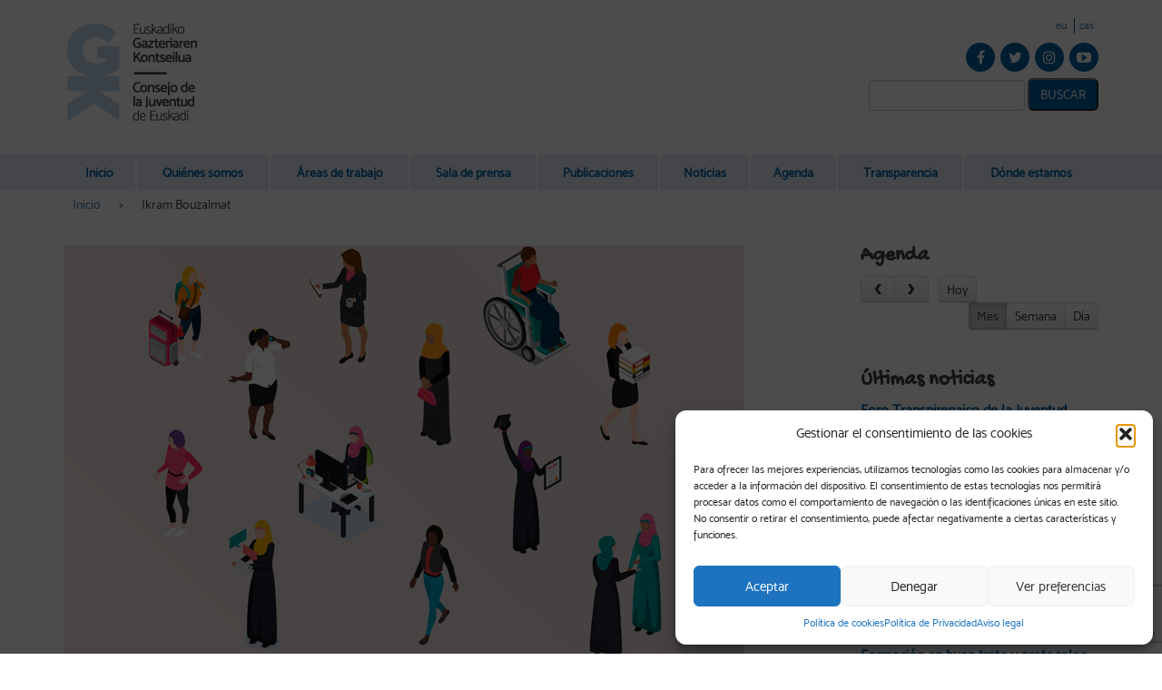

--- FILE ---
content_type: text/html; charset=UTF-8
request_url: https://egk.eus/es/tag/ikram-bouzalmat-es/
body_size: 26314
content:
<!DOCTYPE html>
<html lang="es-ES">
  <head>
      <!-- Google Tag Manager -->
<script>(function(w,d,s,l,i){w[l]=w[l]||[];w[l].push({'gtm.start':
new Date().getTime(),event:'gtm.js'});var f=d.getElementsByTagName(s)[0],
j=d.createElement(s),dl=l!='dataLayer'?'&l='+l:'';j.async=true;j.src=
'https://www.googletagmanager.com/gtm.js?id='+i+dl;f.parentNode.insertBefore(j,f);
})(window,document,'script','dataLayer','GTM-KKDM8M8');</script>
<!-- End Google Tag Manager -->    <title>Ikram Bouzalmat artxibo - EGK</title><link rel="preload" data-rocket-preload as="style" href="https://fonts.googleapis.com/css?family=Open%20Sans%3A400%2C600%2C700%2C800%7CGochi%20Hand&#038;display=swap" /><link rel="stylesheet" href="https://fonts.googleapis.com/css?family=Open%20Sans%3A400%2C600%2C700%2C800%7CGochi%20Hand&#038;display=swap" media="print" onload="this.media='all'" /><noscript><link rel="stylesheet" href="https://fonts.googleapis.com/css?family=Open%20Sans%3A400%2C600%2C700%2C800%7CGochi%20Hand&#038;display=swap" /></noscript>
		<meta name="viewport" content="width=device-width, initial-scale=1.0">
    <meta property="fb:app_id" content="966242223397117" />
		<meta charset="UTF-8" />
    <script>
        </script>
    <link rel="alternate" hreflang="es_ES" href="https://egk.eus/es/tag/ikram-bouzalmat-es/">
    <!-- google fonts -->
    
    
		<!-- END google fonts -->
    <link data-minify="1" href="https://egk.eus/wp-content/cache/min/1/wp-content/themes/egk/css/bootstrap.css?ver=1746533023" rel="stylesheet" media="screen">
        <link data-minify="1" href="https://egk.eus/wp-content/cache/min/1/wp-content/themes/egk/css/font-awesome.css?ver=1746533023" rel="stylesheet" media="screen">
		<link data-minify="1" href="https://egk.eus/wp-content/cache/min/1/wp-content/themes/egk/style.css?ver=1746533023" type="text/css" rel="stylesheet" media="screen, projection" />
		<script src="https://code.jquery.com/jquery.js"></script>
		<script src="https://egk.eus/wp-content/themes/egk/js/bootstrap.min.js"></script>
    <script src="https://egk.eus/wp-content/themes/egk/js/custom.js"></script>
        		
    <meta name='robots' content='index, follow, max-image-preview:large, max-snippet:-1, max-video-preview:-1' />
	<style>img:is([sizes="auto" i], [sizes^="auto," i]) { contain-intrinsic-size: 3000px 1500px }</style>
	
	<!-- This site is optimized with the Yoast SEO plugin v25.0 - https://yoast.com/wordpress/plugins/seo/ -->
	<title>Ikram Bouzalmat artxibo - EGK</title>
	<link rel="canonical" href="https://egk.eus/es/tag/ikram-bouzalmat-es/" />
	<meta property="og:locale" content="es_ES" />
	<meta property="og:type" content="article" />
	<meta property="og:title" content="Ikram Bouzalmat artxibo - EGK" />
	<meta property="og:url" content="https://egk.eus/es/tag/ikram-bouzalmat-es/" />
	<meta property="og:site_name" content="EGK" />
	<meta property="og:image" content="https://egk.eus/wp-content/uploads/2016/05/logo-egk.png" />
	<meta property="og:image:width" content="150" />
	<meta property="og:image:height" content="120" />
	<meta property="og:image:type" content="image/png" />
	<meta name="twitter:card" content="summary_large_image" />
	<meta name="twitter:site" content="@GazteKontseilua" />
	<script type="application/ld+json" class="yoast-schema-graph">{"@context":"https://schema.org","@graph":[{"@type":"CollectionPage","@id":"https://egk.eus/es/tag/ikram-bouzalmat-es/","url":"https://egk.eus/es/tag/ikram-bouzalmat-es/","name":"Ikram Bouzalmat artxibo - EGK","isPartOf":{"@id":"https://egk.eus/es/inicio/#website"},"primaryImageOfPage":{"@id":"https://egk.eus/es/tag/ikram-bouzalmat-es/#primaryimage"},"image":{"@id":"https://egk.eus/es/tag/ikram-bouzalmat-es/#primaryimage"},"thumbnailUrl":"https://egk.eus/wp-content/uploads/2020/03/Islamofobia.jpg","breadcrumb":{"@id":"https://egk.eus/es/tag/ikram-bouzalmat-es/#breadcrumb"},"inLanguage":"es"},{"@type":"ImageObject","inLanguage":"es","@id":"https://egk.eus/es/tag/ikram-bouzalmat-es/#primaryimage","url":"https://egk.eus/wp-content/uploads/2020/03/Islamofobia.jpg","contentUrl":"https://egk.eus/wp-content/uploads/2020/03/Islamofobia.jpg","width":750,"height":450,"caption":"Islamofobia: feminismoak, erronkak eta ikuspegiak txostena aurkeztu dugu - Presentamos el informe Islamofobia: feminismos, retos y visiones (Euskadiko Gazteriaren Kontseilua)"},{"@type":"BreadcrumbList","@id":"https://egk.eus/es/tag/ikram-bouzalmat-es/#breadcrumb","itemListElement":[{"@type":"ListItem","position":1,"name":"Hasiera","item":"https://egk.eus/es/inicio/"},{"@type":"ListItem","position":2,"name":"Ikram Bouzalmat"}]},{"@type":"WebSite","@id":"https://egk.eus/es/inicio/#website","url":"https://egk.eus/es/inicio/","name":"EGK","description":"Euskadiko Gazteriaren Kontseilua | Consejo de la Juventud de Euskadi","publisher":{"@id":"https://egk.eus/es/inicio/#organization"},"potentialAction":[{"@type":"SearchAction","target":{"@type":"EntryPoint","urlTemplate":"https://egk.eus/es/inicio/?s={search_term_string}"},"query-input":{"@type":"PropertyValueSpecification","valueRequired":true,"valueName":"search_term_string"}}],"inLanguage":"es"},{"@type":"Organization","@id":"https://egk.eus/es/inicio/#organization","name":"EGK","url":"https://egk.eus/es/inicio/","logo":{"@type":"ImageObject","inLanguage":"es","@id":"https://egk.eus/es/inicio/#/schema/logo/image/","url":"https://egk.eus/wp-content/uploads/2016/05/logo-egk.png","contentUrl":"https://egk.eus/wp-content/uploads/2016/05/logo-egk.png","width":150,"height":120,"caption":"EGK"},"image":{"@id":"https://egk.eus/es/inicio/#/schema/logo/image/"},"sameAs":["http://www.facebook.com/GazteriarenKontseilua","https://x.com/GazteKontseilua","https://www.instagram.com/GazteKontseilua/","http://www.youtube.com/user/komunikaegk"]}]}</script>
	<!-- / Yoast SEO plugin. -->


<link href='https://fonts.gstatic.com' crossorigin rel='preconnect' />
<link rel="alternate" type="application/rss+xml" title="EGK &raquo; Feed" href="https://egk.eus/es/feed/" />
<link rel='stylesheet' id='sbi_styles-css' href='https://egk.eus/wp-content/plugins/instagram-feed/css/sbi-styles.min.css?ver=6.8.0' type='text/css' media='all' />
<style id='wp-emoji-styles-inline-css' type='text/css'>

	img.wp-smiley, img.emoji {
		display: inline !important;
		border: none !important;
		box-shadow: none !important;
		height: 1em !important;
		width: 1em !important;
		margin: 0 0.07em !important;
		vertical-align: -0.1em !important;
		background: none !important;
		padding: 0 !important;
	}
</style>
<link rel='stylesheet' id='wp-block-library-css' href='https://egk.eus/wp-includes/css/dist/block-library/style.min.css?ver=6.8.1' type='text/css' media='all' />
<style id='classic-theme-styles-inline-css' type='text/css'>
/*! This file is auto-generated */
.wp-block-button__link{color:#fff;background-color:#32373c;border-radius:9999px;box-shadow:none;text-decoration:none;padding:calc(.667em + 2px) calc(1.333em + 2px);font-size:1.125em}.wp-block-file__button{background:#32373c;color:#fff;text-decoration:none}
</style>
<style id='global-styles-inline-css' type='text/css'>
:root{--wp--preset--aspect-ratio--square: 1;--wp--preset--aspect-ratio--4-3: 4/3;--wp--preset--aspect-ratio--3-4: 3/4;--wp--preset--aspect-ratio--3-2: 3/2;--wp--preset--aspect-ratio--2-3: 2/3;--wp--preset--aspect-ratio--16-9: 16/9;--wp--preset--aspect-ratio--9-16: 9/16;--wp--preset--color--black: #000000;--wp--preset--color--cyan-bluish-gray: #abb8c3;--wp--preset--color--white: #ffffff;--wp--preset--color--pale-pink: #f78da7;--wp--preset--color--vivid-red: #cf2e2e;--wp--preset--color--luminous-vivid-orange: #ff6900;--wp--preset--color--luminous-vivid-amber: #fcb900;--wp--preset--color--light-green-cyan: #7bdcb5;--wp--preset--color--vivid-green-cyan: #00d084;--wp--preset--color--pale-cyan-blue: #8ed1fc;--wp--preset--color--vivid-cyan-blue: #0693e3;--wp--preset--color--vivid-purple: #9b51e0;--wp--preset--gradient--vivid-cyan-blue-to-vivid-purple: linear-gradient(135deg,rgba(6,147,227,1) 0%,rgb(155,81,224) 100%);--wp--preset--gradient--light-green-cyan-to-vivid-green-cyan: linear-gradient(135deg,rgb(122,220,180) 0%,rgb(0,208,130) 100%);--wp--preset--gradient--luminous-vivid-amber-to-luminous-vivid-orange: linear-gradient(135deg,rgba(252,185,0,1) 0%,rgba(255,105,0,1) 100%);--wp--preset--gradient--luminous-vivid-orange-to-vivid-red: linear-gradient(135deg,rgba(255,105,0,1) 0%,rgb(207,46,46) 100%);--wp--preset--gradient--very-light-gray-to-cyan-bluish-gray: linear-gradient(135deg,rgb(238,238,238) 0%,rgb(169,184,195) 100%);--wp--preset--gradient--cool-to-warm-spectrum: linear-gradient(135deg,rgb(74,234,220) 0%,rgb(151,120,209) 20%,rgb(207,42,186) 40%,rgb(238,44,130) 60%,rgb(251,105,98) 80%,rgb(254,248,76) 100%);--wp--preset--gradient--blush-light-purple: linear-gradient(135deg,rgb(255,206,236) 0%,rgb(152,150,240) 100%);--wp--preset--gradient--blush-bordeaux: linear-gradient(135deg,rgb(254,205,165) 0%,rgb(254,45,45) 50%,rgb(107,0,62) 100%);--wp--preset--gradient--luminous-dusk: linear-gradient(135deg,rgb(255,203,112) 0%,rgb(199,81,192) 50%,rgb(65,88,208) 100%);--wp--preset--gradient--pale-ocean: linear-gradient(135deg,rgb(255,245,203) 0%,rgb(182,227,212) 50%,rgb(51,167,181) 100%);--wp--preset--gradient--electric-grass: linear-gradient(135deg,rgb(202,248,128) 0%,rgb(113,206,126) 100%);--wp--preset--gradient--midnight: linear-gradient(135deg,rgb(2,3,129) 0%,rgb(40,116,252) 100%);--wp--preset--font-size--small: 13px;--wp--preset--font-size--medium: 20px;--wp--preset--font-size--large: 36px;--wp--preset--font-size--x-large: 42px;--wp--preset--spacing--20: 0.44rem;--wp--preset--spacing--30: 0.67rem;--wp--preset--spacing--40: 1rem;--wp--preset--spacing--50: 1.5rem;--wp--preset--spacing--60: 2.25rem;--wp--preset--spacing--70: 3.38rem;--wp--preset--spacing--80: 5.06rem;--wp--preset--shadow--natural: 6px 6px 9px rgba(0, 0, 0, 0.2);--wp--preset--shadow--deep: 12px 12px 50px rgba(0, 0, 0, 0.4);--wp--preset--shadow--sharp: 6px 6px 0px rgba(0, 0, 0, 0.2);--wp--preset--shadow--outlined: 6px 6px 0px -3px rgba(255, 255, 255, 1), 6px 6px rgba(0, 0, 0, 1);--wp--preset--shadow--crisp: 6px 6px 0px rgba(0, 0, 0, 1);}:where(.is-layout-flex){gap: 0.5em;}:where(.is-layout-grid){gap: 0.5em;}body .is-layout-flex{display: flex;}.is-layout-flex{flex-wrap: wrap;align-items: center;}.is-layout-flex > :is(*, div){margin: 0;}body .is-layout-grid{display: grid;}.is-layout-grid > :is(*, div){margin: 0;}:where(.wp-block-columns.is-layout-flex){gap: 2em;}:where(.wp-block-columns.is-layout-grid){gap: 2em;}:where(.wp-block-post-template.is-layout-flex){gap: 1.25em;}:where(.wp-block-post-template.is-layout-grid){gap: 1.25em;}.has-black-color{color: var(--wp--preset--color--black) !important;}.has-cyan-bluish-gray-color{color: var(--wp--preset--color--cyan-bluish-gray) !important;}.has-white-color{color: var(--wp--preset--color--white) !important;}.has-pale-pink-color{color: var(--wp--preset--color--pale-pink) !important;}.has-vivid-red-color{color: var(--wp--preset--color--vivid-red) !important;}.has-luminous-vivid-orange-color{color: var(--wp--preset--color--luminous-vivid-orange) !important;}.has-luminous-vivid-amber-color{color: var(--wp--preset--color--luminous-vivid-amber) !important;}.has-light-green-cyan-color{color: var(--wp--preset--color--light-green-cyan) !important;}.has-vivid-green-cyan-color{color: var(--wp--preset--color--vivid-green-cyan) !important;}.has-pale-cyan-blue-color{color: var(--wp--preset--color--pale-cyan-blue) !important;}.has-vivid-cyan-blue-color{color: var(--wp--preset--color--vivid-cyan-blue) !important;}.has-vivid-purple-color{color: var(--wp--preset--color--vivid-purple) !important;}.has-black-background-color{background-color: var(--wp--preset--color--black) !important;}.has-cyan-bluish-gray-background-color{background-color: var(--wp--preset--color--cyan-bluish-gray) !important;}.has-white-background-color{background-color: var(--wp--preset--color--white) !important;}.has-pale-pink-background-color{background-color: var(--wp--preset--color--pale-pink) !important;}.has-vivid-red-background-color{background-color: var(--wp--preset--color--vivid-red) !important;}.has-luminous-vivid-orange-background-color{background-color: var(--wp--preset--color--luminous-vivid-orange) !important;}.has-luminous-vivid-amber-background-color{background-color: var(--wp--preset--color--luminous-vivid-amber) !important;}.has-light-green-cyan-background-color{background-color: var(--wp--preset--color--light-green-cyan) !important;}.has-vivid-green-cyan-background-color{background-color: var(--wp--preset--color--vivid-green-cyan) !important;}.has-pale-cyan-blue-background-color{background-color: var(--wp--preset--color--pale-cyan-blue) !important;}.has-vivid-cyan-blue-background-color{background-color: var(--wp--preset--color--vivid-cyan-blue) !important;}.has-vivid-purple-background-color{background-color: var(--wp--preset--color--vivid-purple) !important;}.has-black-border-color{border-color: var(--wp--preset--color--black) !important;}.has-cyan-bluish-gray-border-color{border-color: var(--wp--preset--color--cyan-bluish-gray) !important;}.has-white-border-color{border-color: var(--wp--preset--color--white) !important;}.has-pale-pink-border-color{border-color: var(--wp--preset--color--pale-pink) !important;}.has-vivid-red-border-color{border-color: var(--wp--preset--color--vivid-red) !important;}.has-luminous-vivid-orange-border-color{border-color: var(--wp--preset--color--luminous-vivid-orange) !important;}.has-luminous-vivid-amber-border-color{border-color: var(--wp--preset--color--luminous-vivid-amber) !important;}.has-light-green-cyan-border-color{border-color: var(--wp--preset--color--light-green-cyan) !important;}.has-vivid-green-cyan-border-color{border-color: var(--wp--preset--color--vivid-green-cyan) !important;}.has-pale-cyan-blue-border-color{border-color: var(--wp--preset--color--pale-cyan-blue) !important;}.has-vivid-cyan-blue-border-color{border-color: var(--wp--preset--color--vivid-cyan-blue) !important;}.has-vivid-purple-border-color{border-color: var(--wp--preset--color--vivid-purple) !important;}.has-vivid-cyan-blue-to-vivid-purple-gradient-background{background: var(--wp--preset--gradient--vivid-cyan-blue-to-vivid-purple) !important;}.has-light-green-cyan-to-vivid-green-cyan-gradient-background{background: var(--wp--preset--gradient--light-green-cyan-to-vivid-green-cyan) !important;}.has-luminous-vivid-amber-to-luminous-vivid-orange-gradient-background{background: var(--wp--preset--gradient--luminous-vivid-amber-to-luminous-vivid-orange) !important;}.has-luminous-vivid-orange-to-vivid-red-gradient-background{background: var(--wp--preset--gradient--luminous-vivid-orange-to-vivid-red) !important;}.has-very-light-gray-to-cyan-bluish-gray-gradient-background{background: var(--wp--preset--gradient--very-light-gray-to-cyan-bluish-gray) !important;}.has-cool-to-warm-spectrum-gradient-background{background: var(--wp--preset--gradient--cool-to-warm-spectrum) !important;}.has-blush-light-purple-gradient-background{background: var(--wp--preset--gradient--blush-light-purple) !important;}.has-blush-bordeaux-gradient-background{background: var(--wp--preset--gradient--blush-bordeaux) !important;}.has-luminous-dusk-gradient-background{background: var(--wp--preset--gradient--luminous-dusk) !important;}.has-pale-ocean-gradient-background{background: var(--wp--preset--gradient--pale-ocean) !important;}.has-electric-grass-gradient-background{background: var(--wp--preset--gradient--electric-grass) !important;}.has-midnight-gradient-background{background: var(--wp--preset--gradient--midnight) !important;}.has-small-font-size{font-size: var(--wp--preset--font-size--small) !important;}.has-medium-font-size{font-size: var(--wp--preset--font-size--medium) !important;}.has-large-font-size{font-size: var(--wp--preset--font-size--large) !important;}.has-x-large-font-size{font-size: var(--wp--preset--font-size--x-large) !important;}
:where(.wp-block-post-template.is-layout-flex){gap: 1.25em;}:where(.wp-block-post-template.is-layout-grid){gap: 1.25em;}
:where(.wp-block-columns.is-layout-flex){gap: 2em;}:where(.wp-block-columns.is-layout-grid){gap: 2em;}
:root :where(.wp-block-pullquote){font-size: 1.5em;line-height: 1.6;}
</style>
<link data-minify="1" rel='stylesheet' id='events-maker-front-css' href='https://egk.eus/wp-content/cache/min/1/wp-content/plugins/events-maker/css/front.css?ver=1746533023' type='text/css' media='all' />
<link rel='stylesheet' id='cmplz-general-css' href='https://egk.eus/wp-content/plugins/complianz-gdpr/assets/css/cookieblocker.min.css?ver=1746528340' type='text/css' media='all' />
<style id='akismet-widget-style-inline-css' type='text/css'>

			.a-stats {
				--akismet-color-mid-green: #357b49;
				--akismet-color-white: #fff;
				--akismet-color-light-grey: #f6f7f7;

				max-width: 350px;
				width: auto;
			}

			.a-stats * {
				all: unset;
				box-sizing: border-box;
			}

			.a-stats strong {
				font-weight: 600;
			}

			.a-stats a.a-stats__link,
			.a-stats a.a-stats__link:visited,
			.a-stats a.a-stats__link:active {
				background: var(--akismet-color-mid-green);
				border: none;
				box-shadow: none;
				border-radius: 8px;
				color: var(--akismet-color-white);
				cursor: pointer;
				display: block;
				font-family: -apple-system, BlinkMacSystemFont, 'Segoe UI', 'Roboto', 'Oxygen-Sans', 'Ubuntu', 'Cantarell', 'Helvetica Neue', sans-serif;
				font-weight: 500;
				padding: 12px;
				text-align: center;
				text-decoration: none;
				transition: all 0.2s ease;
			}

			/* Extra specificity to deal with TwentyTwentyOne focus style */
			.widget .a-stats a.a-stats__link:focus {
				background: var(--akismet-color-mid-green);
				color: var(--akismet-color-white);
				text-decoration: none;
			}

			.a-stats a.a-stats__link:hover {
				filter: brightness(110%);
				box-shadow: 0 4px 12px rgba(0, 0, 0, 0.06), 0 0 2px rgba(0, 0, 0, 0.16);
			}

			.a-stats .count {
				color: var(--akismet-color-white);
				display: block;
				font-size: 1.5em;
				line-height: 1.4;
				padding: 0 13px;
				white-space: nowrap;
			}
		
</style>
<script type="text/javascript" src="https://egk.eus/wp-includes/js/jquery/jquery.min.js?ver=3.7.1" id="jquery-core-js"></script>
<script type="text/javascript" src="https://egk.eus/wp-includes/js/jquery/jquery-migrate.min.js?ver=3.4.1" id="jquery-migrate-js"></script>
<script type="text/javascript" src="https://egk.eus/wp-content/plugins/events-maker/js/front-sorting.js?ver=6.8.1" id="events-maker-sorting-js"></script>
			<style>.cmplz-hidden {
					display: none !important;
				}</style><link rel="icon" href="https://egk.eus/wp-content/uploads/2016/05/cropped-logo-egk-32x32.png" sizes="32x32" />
<link rel="icon" href="https://egk.eus/wp-content/uploads/2016/05/cropped-logo-egk-192x192.png" sizes="192x192" />
<link rel="apple-touch-icon" href="https://egk.eus/wp-content/uploads/2016/05/cropped-logo-egk-180x180.png" />
<meta name="msapplication-TileImage" content="https://egk.eus/wp-content/uploads/2016/05/cropped-logo-egk-270x270.png" />
<noscript><style id="rocket-lazyload-nojs-css">.rll-youtube-player, [data-lazy-src]{display:none !important;}</style></noscript>	<meta name="generator" content="WP Rocket 3.17.2.1" data-wpr-features="wpr_lazyload_images wpr_image_dimensions wpr_minify_css wpr_desktop" /></head>
 
  <body data-cmplz=1 class="archive tag tag-ikram-bouzalmat-es tag-7748 wp-theme-egk">
    <!-- Google Tag Manager (noscript) -->
<noscript><iframe src="https://www.googletagmanager.com/ns.html?id=GTM-KKDM8M8"
height="0" width="0" style="display:none;visibility:hidden"></iframe></noscript>
<!-- End Google Tag Manager (noscript) --> 

    
    <header data-rocket-location-hash="de8e34c6b1d0420bc6b1b0f478e83577" class="container text-center">
      <div data-rocket-location-hash="d933b1ac8b6fb63ad2a56418dc6cac27" class="row">
        <div data-rocket-location-hash="5a9cd70fa2ad65b1fc42db16e734517c" class="col-xs-12 col-sm-6 col-sm-push-6 text-right">
          
          <div class="menu-idiomas">
              
         <div id="widget-area" class="widget-area small">
            <aside id="polylang-2" class="widget widget_polylang"><ul>
	<li class="lang-item lang-item-11 lang-item-eu no-translation lang-item-first"><a lang="eu-ES" hreflang="eu-ES" href="https://egk.eus/eu/hasiera/">eu</a></li>
	<li class="lang-item lang-item-8 lang-item-es current-lang"><a lang="es-ES" hreflang="es-ES" href="https://egk.eus/es/tag/ikram-bouzalmat-es/" aria-current="true">cas</a></li>
</ul>
</aside>  
         </div>  
            </div>
          
          <div class="redes-sociales">
            <a href='https://www.facebook.com/GazteKontseilua/ ' class='icono-rrss facebook' target='_blank' rel='nofollow' title='Facebook'></a><a href='https://twitter.com/GazteKontseilua' class='icono-rrss twitter' target='_blank' rel='nofollow' title='Twitter'></a><a href='https://www.instagram.com/GazteKontseilua/' class='icono-rrss instagram' target='_blank' rel='nofollow' title='Instagram'></a><a href='http://www.youtube.com/user/komunikaegk' class='icono-rrss youtube' target='_blank' rel='nofollow' title='YouTube'></a>          </div>

          <form method="get" id="searchform" action="https://egk.eus/es/" class="form-inline">
    <div class="input-group">
		<input type="text" value="" name="s" id="s" class="form-control" />
	</div>
	<button type="submit" id="searchsubmit" class="btn btn-theme">Buscar</button>
	
</form>

        </div>
              <figure class="logo col-xs-12 col-sm-6 col-sm-pull-6">
          <a href='https://egk.eus/es/inicio/' title='EGK' rel='home'>
            <img width="150" height="120" src="data:image/svg+xml,%3Csvg%20xmlns='http://www.w3.org/2000/svg'%20viewBox='0%200%20150%20120'%3E%3C/svg%3E" class="img-responsive" alt='EGK' data-lazy-src="https://egk.eus/wp-content/uploads/2016/05/logo-egk.png"><noscript><img width="150" height="120" src='https://egk.eus/wp-content/uploads/2016/05/logo-egk.png' class="img-responsive" alt='EGK'></noscript>
          </a>
        </figure>
              
        

      </div>
    </header>
    <div data-rocket-location-hash="6cd47008f055d7808aa7082383a23a97" class="container-fluid menu-principal">
      <div data-rocket-location-hash="0841f15ebf099eeaba6f2c7f735d0671" class="container">
        <nav class="navbar" role="navigation">
          <!-- Brand and toggle get grouped for better mobile display -->
          <div class="navbar-header">
            <button type="button" class="navbar-toggle collapsed" data-toggle="collapse" data-target=".navbar-collapse">
              Menu
            </button>
          </div>
        
          <!-- Collect the nav links, forms, and other content for toggling -->
          <div class="collapse navbar-collapse">
           <ul id="menu-menu-cas" class="nav navbar-nav navbar-center"><li id="menu-item-19" class="menu-item menu-item-type-post_type menu-item-object-page menu-item-home menu-item-19 current-menu-item"><a href="https://egk.eus/es/inicio/"><span>Inicio</span></a></li>
<li id="menu-item-25" class="menu-item menu-item-type-post_type menu-item-object-page menu-item-has-children menu-item-25 current-menu-item"><a href="https://egk.eus/es/quienes-somos/"><span>Quiénes somos</span></a>
<ul class="sub-menu">
	<li id="menu-item-4868" class="menu-item menu-item-type-custom menu-item-object-custom menu-item-4868 current-menu-item"><a href="https://egk.eus/es/quienes-somos/asociados/"><span>Asociados</span></a></li>
	<li id="menu-item-42" class="menu-item menu-item-type-post_type menu-item-object-page menu-item-42 current-menu-item"><a href="https://egk.eus/es/quienes-somos/como-hacerse-miembro-de-egk/"><span>Cómo hacerse miembro de EGK</span></a></li>
	<li id="menu-item-103" class="menu-item menu-item-type-post_type menu-item-object-page menu-item-103 current-menu-item"><a href="https://egk.eus/es/quienes-somos/como-montar-una-asociacion/"><span>Cómo montar una asociación</span></a></li>
	<li id="menu-item-98" class="menu-item menu-item-type-post_type menu-item-object-page menu-item-98 current-menu-item"><a href="https://egk.eus/es/quienes-somos/enlaces-de-interes/"><span>Enlaces de interés</span></a></li>
	<li id="menu-item-97" class="menu-item menu-item-type-post_type menu-item-object-page menu-item-97 current-menu-item"><a href="https://egk.eus/es/quienes-somos/suscribete-a-piztu/"><span>¡Suscríbete a Piztu!</span></a></li>
	<li id="menu-item-87" class="menu-item menu-item-type-post_type menu-item-object-page menu-item-87 current-menu-item"><a href="https://egk.eus/es/quienes-somos/prestamo-de-salas-y-materiales/"><span>Préstamo de salas y materiales</span></a></li>
</ul>
</li>
<li id="menu-item-82" class="menu-item menu-item-type-post_type menu-item-object-page menu-item-82 current-menu-item"><a href="https://egk.eus/es/areas-de-actuacion/"><span>Áreas de trabajo</span></a></li>
<li id="menu-item-9137" class="menu-item menu-item-type-post_type menu-item-object-page menu-item-has-children menu-item-9137 current-menu-item"><a href="https://egk.eus/es/sala-de-prensa/"><span>Sala de prensa</span></a>
<ul class="sub-menu">
	<li id="menu-item-9142" class="menu-item menu-item-type-custom menu-item-object-custom menu-item-9142 current-menu-item"><a href="https://egk.eus/es/sala-de-prensa/notas-de-prensa/"><span>Notas de prensa</span></a></li>
	<li id="menu-item-146" class="menu-item menu-item-type-post_type menu-item-object-page menu-item-146 current-menu-item"><a href="https://egk.eus/es/sala-de-prensa/imagen-corporativa/"><span>Imagen corporativa</span></a></li>
	<li id="menu-item-145" class="menu-item menu-item-type-post_type menu-item-object-page menu-item-145 current-menu-item"><a href="https://egk.eus/es/sala-de-prensa/dossier-egk/"><span>Dossier EGK</span></a></li>
	<li id="menu-item-5012" class="menu-item menu-item-type-custom menu-item-object-custom menu-item-5012 current-menu-item"><a href="https://egk.eus/es/sala-de-prensa/galerias-de-fotos/"><span>Galerías de fotos</span></a></li>
</ul>
</li>
<li id="menu-item-41" class="menu-item menu-item-type-post_type menu-item-object-page menu-item-has-children menu-item-41 current-menu-item"><a href="https://egk.eus/es/publicaciones/"><span>Publicaciones</span></a>
<ul class="sub-menu">
	<li id="menu-item-9146" class="menu-item menu-item-type-custom menu-item-object-custom menu-item-9146 current-menu-item"><a href="https://egk.eus/es/informes/"><span>Informes</span></a></li>
	<li id="menu-item-120" class="menu-item menu-item-type-post_type menu-item-object-page menu-item-120 current-menu-item"><a href="https://egk.eus/es/publicaciones/plan-de-trabajo/"><span>Plan de trabajo</span></a></li>
	<li id="menu-item-119" class="menu-item menu-item-type-post_type menu-item-object-page menu-item-119 current-menu-item"><a href="https://egk.eus/es/publicaciones/memorias-egk/"><span>Memorias</span></a></li>
	<li id="menu-item-9145" class="menu-item menu-item-type-custom menu-item-object-custom menu-item-9145 current-menu-item"><a href="https://egk.eus/es/publicaciones/biblioteca/"><span>Biblioteca</span></a></li>
	<li id="menu-item-23462" class="menu-item menu-item-type-post_type menu-item-object-page menu-item-23462 current-menu-item"><a href="https://egk.eus/es/publicaciones/guia-de-recursos/"><span>Guía de recursos</span></a></li>
</ul>
</li>
<li id="menu-item-24" class="menu-item menu-item-type-post_type menu-item-object-page current_page_parent menu-item-24 current-menu-item"><a href="https://egk.eus/es/noticias/"><span>Noticias</span></a></li>
<li id="menu-item-4869" class="menu-item menu-item-type-custom menu-item-object-custom menu-item-4869 current-menu-item"><a href="https://egk.eus/es/agenda"><span>Agenda</span></a></li>
<li id="menu-item-23801" class="menu-item menu-item-type-post_type menu-item-object-page menu-item-has-children menu-item-23801 current-menu-item"><a href="https://egk.eus/es/transparencia/"><span>Transparencia</span></a>
<ul class="sub-menu">
	<li id="menu-item-23802" class="menu-item menu-item-type-post_type menu-item-object-page menu-item-23802 current-menu-item"><a href="https://egk.eus/es/transparencia/informacion-economica/"><span>Información económica</span></a></li>
	<li id="menu-item-23803" class="menu-item menu-item-type-post_type menu-item-object-page menu-item-23803 current-menu-item"><a href="https://egk.eus/es/transparencia/ofertas-de-empleo-del-consejo-de-la-juventud-de-euskadi/"><span>Ofertas de empleo</span></a></li>
</ul>
</li>
<li id="menu-item-22" class="menu-item menu-item-type-post_type menu-item-object-page menu-item-22 current-menu-item"><a href="https://egk.eus/es/donde-estamos-direcciones-de-egk/"><span>Dónde estamos</span></a></li>
</ul> 
          </div><!-- /.navbar-collapse -->
        </nav>
      </div> <!-- END container -->
    </div> <!-- END container-fluid -->
    
    
    
    	
    	
<main data-rocket-location-hash="e5cfcd1058278ca62cbdf73baae95766" class="container pagina-home">

	<div data-rocket-location-hash="bdbd5dde0cef9bd4e68f2597c9c5e63f" class="row">

		<aside class="col-xs-12" id="migas-de-pan">
          <ul id="breadcrumbs" class="breadcrumbs"><li class="item-home"><a class="bread-link bread-home" href="https://egk.eus/es/inicio" title="Inicio">Inicio</a></li><li class="separator separator-home"> &gt; </li><li class="item-current item-tag-7748 item-tag-ikram-bouzalmat-es"><span class="bread-current bread-tag-7748 bread-tag-ikram-bouzalmat-es">Ikram Bouzalmat</span></li></ul>        </aside>
	
		<section data-rocket-location-hash="f43e44bc5e4c88a65636b330af5da94d" class="col-xs-12 col-sm-9">
		
						   			   	<div class="row">
			   		
			   	
					<figure class="col-xs-12" id="imagen-cabecera">
						<img width="750" height="450" src="data:image/svg+xml,%3Csvg%20xmlns='http://www.w3.org/2000/svg'%20viewBox='0%200%20750%20450'%3E%3C/svg%3E" class="img-responsive wp-post-image" alt="Islamofobia: feminismoak, erronkak eta ikuspegiak txostena aurkeztu dugu - Presentamos el informe Islamofobia: feminismos, retos y visiones (Euskadiko Gazteriaren Kontseilua)" decoding="async" fetchpriority="high" data-lazy-srcset="https://egk.eus/wp-content/uploads/2020/03/Islamofobia.jpg 750w, https://egk.eus/wp-content/uploads/2020/03/Islamofobia-300x180.jpg 300w" data-lazy-sizes="(max-width: 750px) 100vw, 750px" data-lazy-src="https://egk.eus/wp-content/uploads/2020/03/Islamofobia.jpg" /><noscript><img width="750" height="450" src="https://egk.eus/wp-content/uploads/2020/03/Islamofobia.jpg" class="img-responsive wp-post-image" alt="Islamofobia: feminismoak, erronkak eta ikuspegiak txostena aurkeztu dugu - Presentamos el informe Islamofobia: feminismos, retos y visiones (Euskadiko Gazteriaren Kontseilua)" decoding="async" fetchpriority="high" srcset="https://egk.eus/wp-content/uploads/2020/03/Islamofobia.jpg 750w, https://egk.eus/wp-content/uploads/2020/03/Islamofobia-300x180.jpg 300w" sizes="(max-width: 750px) 100vw, 750px" /></noscript>					</figure>



			        
					<article class="col-xs-12 entrada-blog" id="post-20679" class="post-20679 post type-post status-publish format-standard has-post-thumbnail category-igualdad category-paz-y-convivencia tag-casa-de-las-mujeres-de-donostia tag-chaimae-nakari-es tag-enara-arrieta-es tag-ikram-bouzalmat-es">
						<h2 class=""><a href="/informe-islamofobia-feminismos-retos-y-perspectivas" class="enlace">
							Presentamos el informe Islamofobia: feminismos, retos y visiones						</a></h2>
						<p class="fecha-post text-right">15/04/2020</p>
				 		<p>Recoge las propuestas que se abordaron tras escuchar los tres testimonios en el encuentro celebrado en San Sebastián en septiembre de 2019 Analizamos la doble opresión que sufren las mujeres musulmanas por el hecho de ser mujeres La igualdad real entre mujeres y hombres todavía no se ha alcanzado, menos aún si analizamos la situación &#8230; </p>
<p class='text-right'><a class='read-more btn btn-theme' href='https://egk.eus/es/informe-islamofobia-feminismos-retos-y-perspectivas/'>Seguir leyendo&#8230;</a></p>

					</article>
				</div>
			   			   	<div class="row">
			   		
			   	
					<figure class="col-xs-12" id="imagen-cabecera">
						<img width="750" height="450" src="data:image/svg+xml,%3Csvg%20xmlns='http://www.w3.org/2000/svg'%20viewBox='0%200%20750%20450'%3E%3C/svg%3E" class="img-responsive wp-post-image" alt="" decoding="async" data-lazy-srcset="https://egk.eus/wp-content/uploads/2019/09/Webguneko-Irudia-1.jpg 750w, https://egk.eus/wp-content/uploads/2019/09/Webguneko-Irudia-1-300x180.jpg 300w" data-lazy-sizes="(max-width: 750px) 100vw, 750px" data-lazy-src="https://egk.eus/wp-content/uploads/2019/09/Webguneko-Irudia-1.jpg" /><noscript><img width="750" height="450" src="https://egk.eus/wp-content/uploads/2019/09/Webguneko-Irudia-1.jpg" class="img-responsive wp-post-image" alt="" decoding="async" srcset="https://egk.eus/wp-content/uploads/2019/09/Webguneko-Irudia-1.jpg 750w, https://egk.eus/wp-content/uploads/2019/09/Webguneko-Irudia-1-300x180.jpg 300w" sizes="(max-width: 750px) 100vw, 750px" /></noscript>					</figure>



			        
					<article class="col-xs-12 entrada-blog" id="post-19702" class="post-19702 post type-post status-publish format-standard has-post-thumbnail category-igualdad category-paz-y-convivencia tag-chaimae-nakari-es tag-ikram-bouzalmat-es tag-nerea-arrieta-es">
						<h2 class=""><a href="/islamofobia-feminismos-retos-y-visiones" class="enlace">
							Islamofobia: feminismos, retos y visiones						</a></h2>
						<p class="fecha-post text-right">12/09/2019</p>
				 		<p>El encuentro será el 26 de septiembre en la Casa de las Mujeres de Donostia El objetivo es analizar la doble opresión que sufren las mujeres musulmanas por el hecho de ser mujeres. Teniendo la igualdad real como meta, es imprescindible analizar aquello que obstaculiza lograrla: cuál es la base, qué actitudes la mantienen, cómo &#8230; </p>
<p class='text-right'><a class='read-more btn btn-theme' href='https://egk.eus/es/islamofobia-feminismos-retos-y-visiones/'>Seguir leyendo&#8230;</a></p>

					</article>
				</div>
			   		</section>
		

		
		<aside class="col-xs-12 col-sm-3 sidebar-blog">
			
			
	<div id="text-11" class="widget widget_text"><h4>Agenda</h4>			<div class="textwidget"><div id="events-full-calendar"></div></div>
		</div>
		<div id="recent-posts-3" class="widget widget_recent_entries">
		<h4>Últimas noticias</h4>
		<ul>
											<li>
					<a href="https://egk.eus/es/nueva-edicion-del-foro-transpirenaico-de-la-juventud/">Foro Transpirenaico de la Juventud</a>
									</li>
											<li>
					<a href="https://egk.eus/es/nueva-formacion-dinamizacion-de-reuniones-y-herramientas-eficaces-para-la-toma-de-decisiones/">NUEVA FORMACIÓN:  Dinamización de reuniones y herramientas eficaces para la toma de decisiones.</a>
									</li>
											<li>
					<a href="https://egk.eus/es/dudas-sobre-estudios-curro-o-ayudas-egk-te-asesora-online-y-sin-complicaciones/">¿Dudas sobre estudios, curro o ayudas? EGK te asesora online y sin complicaciones</a>
									</li>
											<li>
					<a href="https://egk.eus/es/campana-de-actividades-de-verano-de-grupos-de-tiempo-libre/">RECOGIDA DE DATOS PARA LA CAMPAÑA DE ACTIVIDADES DE VERANO DE GRUPOS DE TIEMPO LIBRE</a>
									</li>
											<li>
					<a href="https://egk.eus/es/formacion-en-buen-trato-y-protocolos-de-proteccion-2/">Formación en buen trato y protocolos de protección</a>
									</li>
					</ul>

		</div><div id="categories-2" class="widget widget_categories"><h4>Categorías</h4>
			<ul>
					<li class="cat-item cat-item-3635"><a href="https://egk.eus/es/administracion/">Administración</a>
</li>
	<li class="cat-item cat-item-8655"><a href="https://egk.eus/es/agenda-2030/">Agenda 2030</a>
</li>
	<li class="cat-item cat-item-3661"><a href="https://egk.eus/es/comparecencias/">Comparecencias</a>
</li>
	<li class="cat-item cat-item-3633"><a href="https://egk.eus/es/comunicacion/">Comunicación</a>
</li>
	<li class="cat-item cat-item-1"><a href="https://egk.eus/es/educacion/">Educación</a>
</li>
	<li class="cat-item cat-item-3675"><a href="https://egk.eus/es/egk/">EGK</a>
</li>
	<li class="cat-item cat-item-3627"><a href="https://egk.eus/es/empleo/">Empleo</a>
</li>
	<li class="cat-item cat-item-3631"><a href="https://egk.eus/es/igualdad/">Igualdad</a>
</li>
	<li class="cat-item cat-item-3625"><a href="https://egk.eus/es/participacion/">Participación</a>
</li>
	<li class="cat-item cat-item-3629"><a href="https://egk.eus/es/paz-y-convivencia/">Paz y convivencia</a>
</li>
	<li class="cat-item cat-item-8748"><a href="https://egk.eus/es/tiempo-libre-educativo/">Tiempo libre educativo</a>
</li>
	<li class="cat-item cat-item-7111"><a href="https://egk.eus/es/vivienda/">Vivienda</a>
</li>
			</ul>

			</div>
		</aside>
	
	</div>
	
</main>


<div data-rocket-location-hash="be02c933f53b52f4046c10dcb5bce1b4" class="container-fluid footer-container nopadding">
	<footer data-rocket-location-hash="874247114aa7d991eb9d587223423a76" class="container">
		<section data-rocket-location-hash="e34179b47f17cb73777e7ae43481729f" class="col-xs-12 col-sm-3">
			        <figure class="logo">
	          <a href='https://egk.eus/es/inicio/' title='EGK' rel='home'>
	            <img width="150" height="120" src="data:image/svg+xml,%3Csvg%20xmlns='http://www.w3.org/2000/svg'%20viewBox='0%200%20150%20120'%3E%3C/svg%3E" class="img-responsive" alt='EGK' data-lazy-src="https://egk.eus/wp-content/uploads/2016/05/logo-egk.png"><noscript><img width="150" height="120" src='https://egk.eus/wp-content/uploads/2016/05/logo-egk.png' class="img-responsive" alt='EGK'></noscript>
	          </a>
	        </figure>
    			</section>
		<section data-rocket-location-hash="0a698940e5a49ec19e7f171364c4ef78" class="col-xs-12 col-sm-6 direccion-sedes-egk">
			  
         <div id="widget-area" class="widget-area">
            <aside id="text-4" class="widget widget_text"><h4>ARABA</h4>			<div class="textwidget"><p>Ramiro de Maeztu, 15 bajo<br />
(Vitoria-Gasteiz)<br />
<br />
945 22 06 01</p>
</div>
		</aside><aside id="text-3" class="widget widget_text"><h4>BIZKAIA</h4>			<div class="textwidget"><p>Autonomía, 44 bajo<br />
(Bilbao)<br />
<br />
94 443 61 43</p>
</div>
		</aside><aside id="text-5" class="widget widget_text"><h4>GIPUZKOA</h4>			<div class="textwidget"><p>Andia, 11 Principal<br />
(Donostia)<br />
<br />
943 42 97 67</p>
</div>
		</aside>  
         </div>  
  		</section>

		<section data-rocket-location-hash="8e3b8619e1db58df8eac3126af217344" class="col-xs-12 col-sm-3 redes-sociales text-right">
			<h3 class="titulo-theme">Siguenos en las redes:</h3>
			<a href='https://www.facebook.com/GazteKontseilua/ ' class='icono-rrss facebook' target='_blank' rel='nofollow' title='Facebook'></a><a href='https://twitter.com/GazteKontseilua' class='icono-rrss twitter' target='_blank' rel='nofollow' title='Twitter'></a><a href='https://www.instagram.com/GazteKontseilua/' class='icono-rrss instagram' target='_blank' rel='nofollow' title='Instagram'></a><a href='http://www.youtube.com/user/komunikaegk' class='icono-rrss youtube' target='_blank' rel='nofollow' title='YouTube'></a>		</section>

				<section data-rocket-location-hash="8388c0a1afc0a89eb2d7042242945157" class="col-xs-12 ayuda-economica">
			<h4>Con la ayuda económica de:</h4>
			<figure class="imagenes-ayuda">
			<span class='col-xs-12 col-md-3'><img width="177" height="200" src="data:image/svg+xml,%3Csvg%20xmlns='http://www.w3.org/2000/svg'%20viewBox='0%200%20177%20200'%3E%3C/svg%3E" class="img-responsive" alt="" title="Lehendakaritza" decoding="async" data-lazy-src="https://egk.eus/wp-content/uploads/2024/11/ongizate-gazteria-eta-erronka-color-c@4x-1-1-e1731499836304.png" /><noscript><img width="177" height="200" src="https://egk.eus/wp-content/uploads/2024/11/ongizate-gazteria-eta-erronka-color-c@4x-1-1-e1731499836304.png" class="img-responsive" alt="" title="Lehendakaritza" decoding="async" /></noscript></span><span class='col-xs-12 col-md-3'><img width="177" height="200" src="data:image/svg+xml,%3Csvg%20xmlns='http://www.w3.org/2000/svg'%20viewBox='0%200%20177%20200'%3E%3C/svg%3E" class="img-responsive" alt="" title="Gobierno Vasco" decoding="async" data-lazy-src="https://egk.eus/wp-content/uploads/2024/11/JUSTICIADDHH_CENTRAL_kolore-1-1-e1731499853576.jpg" /><noscript><img width="177" height="200" src="https://egk.eus/wp-content/uploads/2024/11/JUSTICIADDHH_CENTRAL_kolore-1-1-e1731499853576.jpg" class="img-responsive" alt="" title="Gobierno Vasco" decoding="async" /></noscript></span><span class='col-xs-12 col-md-3'><img width="189" height="73" src="data:image/svg+xml,%3Csvg%20xmlns='http://www.w3.org/2000/svg'%20viewBox='0%200%20189%2073'%3E%3C/svg%3E" class="img-responsive" alt="" title="Emakunde" decoding="async" data-lazy-src="https://egk.eus/wp-content/uploads/2022/12/emakunde-e1671100703753.jpg" /><noscript><img width="189" height="73" src="https://egk.eus/wp-content/uploads/2022/12/emakunde-e1671100703753.jpg" class="img-responsive" alt="" title="Emakunde" decoding="async" /></noscript></span><span class='col-xs-12 col-md-3'><a href='http://www.gaztebizz.eus/' target='_blank'><img width="196" height="99" src="data:image/svg+xml,%3Csvg%20xmlns='http://www.w3.org/2000/svg'%20viewBox='0%200%20196%2099'%3E%3C/svg%3E" class="img-responsive" alt="Bizkaiako Foru Aldundia" title="Diputación Foral de Bizkaia" decoding="async" data-lazy-src="https://egk.eus/wp-content/uploads/2016/06/Bizkaia-Foro-Aldundia-logoa-1.jpg" /><noscript><img width="196" height="99" src="https://egk.eus/wp-content/uploads/2016/06/Bizkaia-Foro-Aldundia-logoa-1.jpg" class="img-responsive" alt="Bizkaiako Foru Aldundia" title="Diputación Foral de Bizkaia" decoding="async" /></noscript></a></span><span class='col-xs-12 col-md-3'><a href='https://www.gipuzkoa.eus/es/tramites?servicio=infancia-y-juventud' target='_blank'><img width="196" height="138" src="data:image/svg+xml,%3Csvg%20xmlns='http://www.w3.org/2000/svg'%20viewBox='0%200%20196%20138'%3E%3C/svg%3E" class="img-responsive" alt="Gipuzkoako Foru Aldundia" title="Diputación Foral de Gipuzkoa" decoding="async" data-lazy-src="https://egk.eus/wp-content/uploads/2016/06/Gipuzkoako-Foru-Aldundia-1.jpg" /><noscript><img width="196" height="138" src="https://egk.eus/wp-content/uploads/2016/06/Gipuzkoako-Foru-Aldundia-1.jpg" class="img-responsive" alt="Gipuzkoako Foru Aldundia" title="Diputación Foral de Gipuzkoa" decoding="async" /></noscript></a></span><span class='col-xs-12 col-md-3'><a href='http://www.bilbao.eus/cs/Satellite?c=Page&cid=3000005415&pagename=Bilbaonet/Page/BIO_home&language=es' target='_blank'><img width="103" height="100" src="data:image/svg+xml,%3Csvg%20xmlns='http://www.w3.org/2000/svg'%20viewBox='0%200%20103%20100'%3E%3C/svg%3E" class="img-responsive" alt="Ayuntamiento de Bilbao" title="Ayuntamiento de Bilbao" decoding="async" data-lazy-src="https://egk.eus/wp-content/uploads/2016/05/logo_ayuntamiento_bilbao.png" /><noscript><img width="103" height="100" src="https://egk.eus/wp-content/uploads/2016/05/logo_ayuntamiento_bilbao.png" class="img-responsive" alt="Ayuntamiento de Bilbao" title="Ayuntamiento de Bilbao" decoding="async" /></noscript></a></span><span class='col-xs-12 col-md-3'><a href='https://www.vitoria-gasteiz.org/we001/was/we001Action.do?idioma=es&accion=home&accionWe001=ficha' target='_blank'><img width="196" height="86" src="data:image/svg+xml,%3Csvg%20xmlns='http://www.w3.org/2000/svg'%20viewBox='0%200%20196%2086'%3E%3C/svg%3E" class="img-responsive" alt="Gasteizko Udala" title="Ayuntamiento de Vitoria-Gasteiz" decoding="async" data-lazy-src="https://egk.eus/wp-content/uploads/2016/05/Sin-título-1.jpg" /><noscript><img width="196" height="86" src="https://egk.eus/wp-content/uploads/2016/05/Sin-título-1.jpg" class="img-responsive" alt="Gasteizko Udala" title="Ayuntamiento de Vitoria-Gasteiz" decoding="async" /></noscript></a></span><span class='col-xs-12 col-md-3'><a href='https://www.donostia.eus/taxo.nsf/fwNweb?ReadForm&idioma=cas&id=A337696&doc=Area' target='_blank'><img width="196" height="99" src="data:image/svg+xml,%3Csvg%20xmlns='http://www.w3.org/2000/svg'%20viewBox='0%200%20196%2099'%3E%3C/svg%3E" class="img-responsive" alt="Donostiako Udaleko Gazteria sailaren logoa" title="Donostia Gazteria" decoding="async" data-lazy-src="https://egk.eus/wp-content/uploads/2018/11/donostia-gazteria.jpg" /><noscript><img width="196" height="99" src="https://egk.eus/wp-content/uploads/2018/11/donostia-gazteria.jpg" class="img-responsive" alt="Donostiako Udaleko Gazteria sailaren logoa" title="Donostia Gazteria" decoding="async" /></noscript></a></span>			</figure>
		</section>
		<aside class="col-xs-12 text-right enlaces-legal">  
         <div id="widget-area" class="widget-area small">
            <aside id="nav_menu-3" class="widget widget_nav_menu"><div class="menu-aviso-legal-container"><ul id="menu-aviso-legal" class="menu"><li id="menu-item-4865" class="menu-item menu-item-type-post_type menu-item-object-page menu-item-4865 current-menu-item"><a href="https://egk.eus/es/aviso-legal/">Aviso legal</a></li>
<li id="menu-item-4864" class="menu-item menu-item-type-post_type menu-item-object-page menu-item-4864 current-menu-item"><a href="https://egk.eus/es/politica-de-cookies/">Política de cookies</a></li>
<li id="menu-item-4863" class="menu-item menu-item-type-post_type menu-item-object-page menu-item-4863 current-menu-item"><a href="https://egk.eus/es/mapa-web/">Mapa web</a></li>
<li id="menu-item-17854" class="menu-item menu-item-type-post_type menu-item-object-page menu-item-privacy-policy menu-item-17854 current-menu-item"><a rel="privacy-policy" href="https://egk.eus/es/politica-de-privacidad/">Política de Privacidad</a></li>
</ul></div></aside>  
         </div>  
  </aside>
		
	</footer>
</div>

<script type="speculationrules">
{"prefetch":[{"source":"document","where":{"and":[{"href_matches":"\/*"},{"not":{"href_matches":["\/wp-*.php","\/wp-admin\/*","\/wp-content\/uploads\/*","\/wp-content\/*","\/wp-content\/plugins\/*","\/wp-content\/themes\/egk\/*","\/*\\?(.+)"]}},{"not":{"selector_matches":"a[rel~=\"nofollow\"]"}},{"not":{"selector_matches":".no-prefetch, .no-prefetch a"}}]},"eagerness":"conservative"}]}
</script>

<!-- Consent Management powered by Complianz | GDPR/CCPA Cookie Consent https://wordpress.org/plugins/complianz-gdpr -->
<div id="cmplz-cookiebanner-container"><div class="cmplz-cookiebanner cmplz-hidden banner-1 bottom-right-view-preferences optin cmplz-bottom-right cmplz-categories-type-view-preferences" aria-modal="true" data-nosnippet="true" role="dialog" aria-live="polite" aria-labelledby="cmplz-header-1-optin" aria-describedby="cmplz-message-1-optin">
	<div class="cmplz-header">
		<div class="cmplz-logo"></div>
		<div class="cmplz-title" id="cmplz-header-1-optin">Gestionar el consentimiento de las cookies</div>
		<div class="cmplz-close" tabindex="0" role="button" aria-label="Cerrar ventana">
			<svg aria-hidden="true" focusable="false" data-prefix="fas" data-icon="times" class="svg-inline--fa fa-times fa-w-11" role="img" xmlns="http://www.w3.org/2000/svg" viewBox="0 0 352 512"><path fill="currentColor" d="M242.72 256l100.07-100.07c12.28-12.28 12.28-32.19 0-44.48l-22.24-22.24c-12.28-12.28-32.19-12.28-44.48 0L176 189.28 75.93 89.21c-12.28-12.28-32.19-12.28-44.48 0L9.21 111.45c-12.28 12.28-12.28 32.19 0 44.48L109.28 256 9.21 356.07c-12.28 12.28-12.28 32.19 0 44.48l22.24 22.24c12.28 12.28 32.2 12.28 44.48 0L176 322.72l100.07 100.07c12.28 12.28 32.2 12.28 44.48 0l22.24-22.24c12.28-12.28 12.28-32.19 0-44.48L242.72 256z"></path></svg>
		</div>
	</div>

	<div class="cmplz-divider cmplz-divider-header"></div>
	<div class="cmplz-body">
		<div class="cmplz-message" id="cmplz-message-1-optin">Para ofrecer las mejores experiencias, utilizamos tecnologías como las cookies para almacenar y/o acceder a la información del dispositivo. El consentimiento de estas tecnologías nos permitirá procesar datos como el comportamiento de navegación o las identificaciones únicas en este sitio. No consentir o retirar el consentimiento, puede afectar negativamente a ciertas características y funciones.</div>
		<!-- categories start -->
		<div class="cmplz-categories">
			<details class="cmplz-category cmplz-functional" >
				<summary>
						<span class="cmplz-category-header">
							<span class="cmplz-category-title">Funcional</span>
							<span class='cmplz-always-active'>
								<span class="cmplz-banner-checkbox">
									<input type="checkbox"
										   id="cmplz-functional-optin"
										   data-category="cmplz_functional"
										   class="cmplz-consent-checkbox cmplz-functional"
										   size="40"
										   value="1"/>
									<label class="cmplz-label" for="cmplz-functional-optin" tabindex="0"><span class="screen-reader-text">Funcional</span></label>
								</span>
								Siempre activo							</span>
							<span class="cmplz-icon cmplz-open">
								<svg xmlns="http://www.w3.org/2000/svg" viewBox="0 0 448 512"  height="18" ><path d="M224 416c-8.188 0-16.38-3.125-22.62-9.375l-192-192c-12.5-12.5-12.5-32.75 0-45.25s32.75-12.5 45.25 0L224 338.8l169.4-169.4c12.5-12.5 32.75-12.5 45.25 0s12.5 32.75 0 45.25l-192 192C240.4 412.9 232.2 416 224 416z"/></svg>
							</span>
						</span>
				</summary>
				<div class="cmplz-description">
					<span class="cmplz-description-functional">El almacenamiento o acceso técnico es estrictamente necesario para el propósito legítimo de permitir el uso de un servicio específico explícitamente solicitado por el abonado o usuario, o con el único propósito de llevar a cabo la transmisión de una comunicación a través de una red de comunicaciones electrónicas.</span>
				</div>
			</details>

			<details class="cmplz-category cmplz-preferences" >
				<summary>
						<span class="cmplz-category-header">
							<span class="cmplz-category-title">Preferencias</span>
							<span class="cmplz-banner-checkbox">
								<input type="checkbox"
									   id="cmplz-preferences-optin"
									   data-category="cmplz_preferences"
									   class="cmplz-consent-checkbox cmplz-preferences"
									   size="40"
									   value="1"/>
								<label class="cmplz-label" for="cmplz-preferences-optin" tabindex="0"><span class="screen-reader-text">Preferencias</span></label>
							</span>
							<span class="cmplz-icon cmplz-open">
								<svg xmlns="http://www.w3.org/2000/svg" viewBox="0 0 448 512"  height="18" ><path d="M224 416c-8.188 0-16.38-3.125-22.62-9.375l-192-192c-12.5-12.5-12.5-32.75 0-45.25s32.75-12.5 45.25 0L224 338.8l169.4-169.4c12.5-12.5 32.75-12.5 45.25 0s12.5 32.75 0 45.25l-192 192C240.4 412.9 232.2 416 224 416z"/></svg>
							</span>
						</span>
				</summary>
				<div class="cmplz-description">
					<span class="cmplz-description-preferences">El almacenamiento o acceso técnico es necesario para la finalidad legítima de almacenar preferencias no solicitadas por el abonado o usuario.</span>
				</div>
			</details>

			<details class="cmplz-category cmplz-statistics" >
				<summary>
						<span class="cmplz-category-header">
							<span class="cmplz-category-title">Estadísticas</span>
							<span class="cmplz-banner-checkbox">
								<input type="checkbox"
									   id="cmplz-statistics-optin"
									   data-category="cmplz_statistics"
									   class="cmplz-consent-checkbox cmplz-statistics"
									   size="40"
									   value="1"/>
								<label class="cmplz-label" for="cmplz-statistics-optin" tabindex="0"><span class="screen-reader-text">Estadísticas</span></label>
							</span>
							<span class="cmplz-icon cmplz-open">
								<svg xmlns="http://www.w3.org/2000/svg" viewBox="0 0 448 512"  height="18" ><path d="M224 416c-8.188 0-16.38-3.125-22.62-9.375l-192-192c-12.5-12.5-12.5-32.75 0-45.25s32.75-12.5 45.25 0L224 338.8l169.4-169.4c12.5-12.5 32.75-12.5 45.25 0s12.5 32.75 0 45.25l-192 192C240.4 412.9 232.2 416 224 416z"/></svg>
							</span>
						</span>
				</summary>
				<div class="cmplz-description">
					<span class="cmplz-description-statistics">El almacenamiento o acceso técnico que es utilizado exclusivamente con fines estadísticos. </span>
					<span class="cmplz-description-statistics-anonymous">El almacenamiento o acceso técnico que se utiliza exclusivamente con fines estadísticos anónimos. Sin un requerimiento, el cumplimiento voluntario por parte de tu proveedor de servicios de Internet, o los registros adicionales de un tercero, la información almacenada o recuperada sólo para este propósito no se puede utilizar para identificarte.</span>
				</div>
			</details>
			<details class="cmplz-category cmplz-marketing" >
				<summary>
						<span class="cmplz-category-header">
							<span class="cmplz-category-title">Marketing</span>
							<span class="cmplz-banner-checkbox">
								<input type="checkbox"
									   id="cmplz-marketing-optin"
									   data-category="cmplz_marketing"
									   class="cmplz-consent-checkbox cmplz-marketing"
									   size="40"
									   value="1"/>
								<label class="cmplz-label" for="cmplz-marketing-optin" tabindex="0"><span class="screen-reader-text">Marketing</span></label>
							</span>
							<span class="cmplz-icon cmplz-open">
								<svg xmlns="http://www.w3.org/2000/svg" viewBox="0 0 448 512"  height="18" ><path d="M224 416c-8.188 0-16.38-3.125-22.62-9.375l-192-192c-12.5-12.5-12.5-32.75 0-45.25s32.75-12.5 45.25 0L224 338.8l169.4-169.4c12.5-12.5 32.75-12.5 45.25 0s12.5 32.75 0 45.25l-192 192C240.4 412.9 232.2 416 224 416z"/></svg>
							</span>
						</span>
				</summary>
				<div class="cmplz-description">
					<span class="cmplz-description-marketing">El almacenamiento o acceso técnico es necesario para crear perfiles de usuario para enviar publicidad, o para rastrear al usuario en una web o en varias web con fines de marketing similares.</span>
				</div>
			</details>
		</div><!-- categories end -->
			</div>

	<div class="cmplz-links cmplz-information">
		<a class="cmplz-link cmplz-manage-options cookie-statement" href="#" data-relative_url="#cmplz-manage-consent-container">Administrar opciones</a>
		<a class="cmplz-link cmplz-manage-third-parties cookie-statement" href="#" data-relative_url="#cmplz-cookies-overview">Gestionar los servicios</a>
		<a class="cmplz-link cmplz-manage-vendors tcf cookie-statement" href="#" data-relative_url="#cmplz-tcf-wrapper">Gestionar {vendor_count} proveedores</a>
		<a class="cmplz-link cmplz-external cmplz-read-more-purposes tcf" target="_blank" rel="noopener noreferrer nofollow" href="https://cookiedatabase.org/tcf/purposes/">Leer más sobre estos propósitos</a>
			</div>

	<div class="cmplz-divider cmplz-footer"></div>

	<div class="cmplz-buttons">
		<button class="cmplz-btn cmplz-accept">Aceptar</button>
		<button class="cmplz-btn cmplz-deny">Denegar</button>
		<button class="cmplz-btn cmplz-view-preferences">Ver preferencias</button>
		<button class="cmplz-btn cmplz-save-preferences">Guardar preferencias</button>
		<a class="cmplz-btn cmplz-manage-options tcf cookie-statement" href="#" data-relative_url="#cmplz-manage-consent-container">Ver preferencias</a>
			</div>

	<div class="cmplz-links cmplz-documents">
		<a class="cmplz-link cookie-statement" href="#" data-relative_url="">{title}</a>
		<a class="cmplz-link privacy-statement" href="#" data-relative_url="">{title}</a>
		<a class="cmplz-link impressum" href="#" data-relative_url="">{title}</a>
			</div>

</div>
</div>
					<div id="cmplz-manage-consent" data-nosnippet="true"><button class="cmplz-btn cmplz-hidden cmplz-manage-consent manage-consent-1">Gestionar consentimiento</button>

</div><!-- Instagram Feed JS -->
<script type="text/javascript">
var sbiajaxurl = "https://egk.eus/wp-admin/admin-ajax.php";
</script>
<link rel='stylesheet' id='events-maker-front-calendar-css' href='https://egk.eus/wp-content/plugins/events-maker/assets/fullcalendar/fullcalendar.min.css?ver=6.8.1' type='text/css' media='all' />
<link rel='stylesheet' id='events-maker-front-calendar-print-css' href='https://egk.eus/wp-content/plugins/events-maker/assets/fullcalendar/fullcalendar.print.css?ver=6.8.1' type='text/css' media='print' />
<script type="text/javascript" id="pll_cookie_script-js-after">
/* <![CDATA[ */
(function() {
				var expirationDate = new Date();
				expirationDate.setTime( expirationDate.getTime() + 31536000 * 1000 );
				document.cookie = "pll_language=es; expires=" + expirationDate.toUTCString() + "; path=/; secure; SameSite=Lax";
			}());
/* ]]> */
</script>
<script type="text/javascript" src="https://www.google.com/recaptcha/api.js?render=6LdcXqIUAAAAABsJxEBK5yyQ4NEypkLgFgvF_GOq&amp;ver=3.0" id="google-recaptcha-js"></script>
<script type="text/javascript" src="https://egk.eus/wp-includes/js/dist/vendor/wp-polyfill.min.js?ver=3.15.0" id="wp-polyfill-js"></script>
<script type="text/javascript" id="wpcf7-recaptcha-js-before">
/* <![CDATA[ */
var wpcf7_recaptcha = {
    "sitekey": "6LdcXqIUAAAAABsJxEBK5yyQ4NEypkLgFgvF_GOq",
    "actions": {
        "homepage": "homepage",
        "contactform": "contactform"
    }
};
/* ]]> */
</script>
<script type="text/javascript" src="https://egk.eus/wp-content/plugins/contact-form-7/modules/recaptcha/index.js?ver=6.0.6" id="wpcf7-recaptcha-js"></script>
<script type="text/javascript" id="cmplz-cookiebanner-js-extra">
/* <![CDATA[ */
var complianz = {"prefix":"cmplz_","user_banner_id":"1","set_cookies":[],"block_ajax_content":"","banner_version":"18","version":"7.4.0.1","store_consent":"","do_not_track_enabled":"","consenttype":"optin","region":"eu","geoip":"","dismiss_timeout":"","disable_cookiebanner":"","soft_cookiewall":"1","dismiss_on_scroll":"","cookie_expiry":"365","url":"https:\/\/egk.eus\/wp-json\/complianz\/v1\/","locale":"lang=es&locale=es_ES","set_cookies_on_root":"","cookie_domain":"","current_policy_id":"30","cookie_path":"\/","categories":{"statistics":"estad\u00edsticas","marketing":"m\u00e1rketing"},"tcf_active":"","placeholdertext":"Haz clic para aceptar cookies de marketing y permitir este contenido","css_file":"https:\/\/egk.eus\/wp-content\/uploads\/complianz\/css\/banner-{banner_id}-{type}.css?v=18","page_links":{"eu":{"cookie-statement":{"title":"Pol\u00edtica de cookies","url":"https:\/\/egk.eus\/es\/politica-de-cookies\/"},"privacy-statement":{"title":"Pol\u00edtica de Privacidad","url":"https:\/\/egk.eus\/es\/politica-de-privacidad\/"},"impressum":{"title":"Aviso legal","url":"https:\/\/egk.eus\/es\/aviso-legal\/"}},"us":{"impressum":{"title":"Aviso legal","url":"https:\/\/egk.eus\/es\/aviso-legal\/"}},"uk":{"impressum":{"title":"Aviso legal","url":"https:\/\/egk.eus\/es\/aviso-legal\/"}},"ca":{"impressum":{"title":"Aviso legal","url":"https:\/\/egk.eus\/es\/aviso-legal\/"}},"au":{"impressum":{"title":"Aviso legal","url":"https:\/\/egk.eus\/es\/aviso-legal\/"}},"za":{"impressum":{"title":"Aviso legal","url":"https:\/\/egk.eus\/es\/aviso-legal\/"}},"br":{"impressum":{"title":"Aviso legal","url":"https:\/\/egk.eus\/es\/aviso-legal\/"}}},"tm_categories":"1","forceEnableStats":"","preview":"","clean_cookies":"","aria_label":"Haz clic para aceptar cookies de marketing y permitir este contenido"};
/* ]]> */
</script>
<script defer type="text/javascript" src="https://egk.eus/wp-content/plugins/complianz-gdpr/cookiebanner/js/complianz.min.js?ver=1746528341" id="cmplz-cookiebanner-js"></script>
<script type="text/javascript" id="cmplz-cookiebanner-js-after">
/* <![CDATA[ */
	let cmplzBlockedContent = document.querySelector('.cmplz-blocked-content-notice');
	if ( cmplzBlockedContent) {
	        cmplzBlockedContent.addEventListener('click', function(event) {
            event.stopPropagation();
        });
	}
    
/* ]]> */
</script>
<script type="text/javascript" src="https://egk.eus/wp-includes/js/jquery/ui/core.min.js?ver=1.13.3" id="jquery-ui-core-js"></script>
<script type="text/javascript" src="https://egk.eus/wp-content/plugins/events-maker/assets/fullcalendar/lib/moment.min.js?ver=6.8.1" id="events-maker-moment-js"></script>
<script type="text/javascript" src="https://egk.eus/wp-content/plugins/events-maker/assets/fullcalendar/fullcalendar.min.js?ver=6.8.1" id="events-maker-fullcalendar-js"></script>
<script type="text/javascript" id="events-maker-front-calendar-js-extra">
/* <![CDATA[ */
var emCalendarArgs = "{\"firstWeekDay\":1,\"timeFormat\":\"HH:mm\",\"columnFormat\":{\"month\":\"ddd\",\"week\":\"ddd, DD\\\/MM\",\"day\":\"dddd\"},\"header\":{\"left\":\"prev,next today\",\"center\":\"title\",\"right\":\"month,agendaWeek,agendaDay\"},\"editable\":false,\"fixedWeekCount\":false,\"events\":[{\"title\":\"Mugetatik Haratago. Competencia global y emocional\",\"start\":\"2020-11-24 17:00:00\",\"end\":\"2020-11-26 19:00:00\",\"className\":\"fc-event-cat-educacion fc-event-cat-3812\",\"allDay\":false,\"url\":\"https:\\\/\\\/egk.eus\\\/es\\\/agenda\\\/event\\\/mugetatik-haratago-competencia-global-y-emocional\",\"backgroundColor\":\"\"},{\"title\":\"Ensayo-error: practicando conversaciones antiRumores\",\"start\":\"2020-11-18 18:00:00\",\"end\":\"2020-11-18 20:00:00\",\"className\":\"fc-event-cat-paz-y-convivencia fc-event-cat-3822\",\"allDay\":false,\"url\":\"https:\\\/\\\/egk.eus\\\/es\\\/agenda\\\/event\\\/ensayo-error-practicando-conversaciones-antirumores\",\"backgroundColor\":\"\"},{\"title\":\"Talleres de promoci\\u00f3n de la salud con perspectiva de g\\u00e9nero\",\"start\":\"2020-11-16 00:00:00\",\"end\":\"2020-12-15 23:59:59\",\"className\":\"fc-event-cat-igualdad fc-event-cat-3818\",\"allDay\":true,\"url\":\"https:\\\/\\\/egk.eus\\\/es\\\/agenda\\\/event\\\/talleres-salud-con-perspectiva-genero\",\"backgroundColor\":\"\"},{\"title\":\"La Estrategia AntiRumores de Vitoria-Gasteiz en marcha\",\"start\":\"2020-10-20 00:00:00\",\"end\":\"2020-11-14 23:59:59\",\"className\":\"fc-event-cat-paz-y-convivencia fc-event-cat-3822\",\"allDay\":true,\"url\":\"https:\\\/\\\/egk.eus\\\/es\\\/agenda\\\/event\\\/estrategia-antirumores-vitoria-gasteiz-en-marcha\",\"backgroundColor\":\"\"},{\"title\":\"Webinar \\u201cMujeres en la lucha saharaui: impactos espec\\u00edficos y resistencias\\\"\",\"start\":\"2020-10-07 17:30:00\",\"end\":\"2020-10-07 20:00:00\",\"className\":\"fc-event-cat-paz-y-convivencia fc-event-cat-3822\",\"allDay\":false,\"url\":\"https:\\\/\\\/egk.eus\\\/es\\\/agenda\\\/event\\\/webinar-mujeres-en-la-lucha-saharaui-impactos-especificos-y-resistencias\",\"backgroundColor\":\"\"},{\"title\":\"Erotika 3.0: cuando en la pubertad el cibersexo el sexting y la intimidad se transforma en pornograf\\u00eda\",\"start\":\"2020-10-08 00:00:00\",\"end\":\"2020-10-16 23:59:59\",\"className\":\"fc-event-cat-igualdad fc-event-cat-3818 fc-event-cat-participacion fc-event-cat-3820\",\"allDay\":true,\"url\":\"https:\\\/\\\/egk.eus\\\/es\\\/agenda\\\/event\\\/erotika-3-0-cuando-en-la-pubertad-el-cibersexo-el-sexting-y-la-intimidad-se-transforma-en-pornografia\",\"backgroundColor\":\"\"},{\"title\":\"IV Jornada sobre violencia machista en la adolescencia\",\"start\":\"2020-10-22 09:00:00\",\"end\":\"2020-10-22 14:00:00\",\"className\":\"fc-event-cat-igualdad fc-event-cat-3818\",\"allDay\":false,\"url\":\"https:\\\/\\\/egk.eus\\\/es\\\/agenda\\\/event\\\/iv-jornada-sobre-violencia-machista-en-la-adolescencia\",\"backgroundColor\":\"\"},{\"title\":\"Se abre el plazo para participar en el Jurado Joven de la Semana de Cine de Terror\",\"start\":\"2020-09-28 00:00:00\",\"end\":\"2020-10-14 23:59:59\",\"className\":\"fc-event-cat-participacion fc-event-cat-3820\",\"allDay\":true,\"url\":\"https:\\\/\\\/egk.eus\\\/es\\\/agenda\\\/event\\\/plazo-jurado-joven-semana-terror\",\"backgroundColor\":\"\"},{\"title\":\"\\u00a1F\\u00f3rmate y que no te calen los rumores!\",\"start\":\"2020-10-13 18:00:00\",\"end\":\"2020-10-22 20:00:00\",\"className\":\"fc-event-cat-paz-y-convivencia fc-event-cat-3822\",\"allDay\":false,\"url\":\"https:\\\/\\\/egk.eus\\\/es\\\/agenda\\\/event\\\/formate-no-calen-los-rumores\",\"backgroundColor\":\"\"},{\"title\":\"VII Encuentro de la Gazte Sarea\",\"start\":\"2020-10-25 11:00:00\",\"end\":\"2020-10-25 13:15:00\",\"className\":\"fc-event-cat-participacion fc-event-cat-3820\",\"allDay\":false,\"url\":\"https:\\\/\\\/egk.eus\\\/es\\\/agenda\\\/event\\\/vii-encuentro-gazte-sarea\",\"backgroundColor\":\"\"},{\"title\":\"Diversidad y discriminaci\\u00f3n m\\u00faltiple: una aproximaci\\u00f3n interseccional\",\"start\":\"2020-10-19 00:00:00\",\"end\":\"2020-10-21 23:59:59\",\"className\":\"fc-event-cat-paz-y-convivencia fc-event-cat-3822\",\"allDay\":true,\"url\":\"https:\\\/\\\/egk.eus\\\/es\\\/agenda\\\/event\\\/diversidad-y-discriminacion-multiple-una-aproximacion-interseccional\",\"backgroundColor\":\"\"},{\"title\":\"Identidades confinadas, concurso de fotograf\\u00eda AntiRumores\",\"start\":\"2020-05-28 10:25:00\",\"end\":\"2020-06-18 23:00:00\",\"className\":\"fc-event-cat-paz-y-convivencia fc-event-cat-3822\",\"allDay\":false,\"url\":\"https:\\\/\\\/egk.eus\\\/es\\\/agenda\\\/event\\\/identidades-confinadas-concurso-de-fotografia-antirumores\",\"backgroundColor\":\"\"},{\"title\":\"2\\u00aa Edici\\u00f3n Curso Online Cultura de Paz, Convivencia y Derechos Humanos\",\"start\":\"2020-03-10 00:00:00\",\"end\":\"2020-05-01 23:59:59\",\"className\":\"fc-event-cat-paz-y-convivencia fc-event-cat-3822\",\"allDay\":true,\"url\":\"https:\\\/\\\/egk.eus\\\/es\\\/agenda\\\/event\\\/2a-edicion-curso-online-cultura-de-paz-convivencia-y-derechos-humanos\",\"backgroundColor\":\"\"},{\"title\":\"Taller: 'Violencia sexista y juventud: p\\u00edldoras de prevenci\\u00f3n'\",\"start\":\"2020-02-10 00:00:00\",\"end\":\"2020-02-21 23:59:59\",\"className\":\"fc-event-cat-igualdad fc-event-cat-3818\",\"allDay\":true,\"url\":\"https:\\\/\\\/egk.eus\\\/es\\\/agenda\\\/event\\\/taller-violencia-sexista-y-juventud-pildoras-de-prevencion\",\"backgroundColor\":\"\"},{\"title\":\"Jurado Joven: abierto el plazo de inscripci\\u00f3n hasta el 31 de marzo\",\"start\":\"2020-02-04 00:00:00\",\"end\":\"2020-04-01 23:59:59\",\"className\":\"fc-event-cat-participacion fc-event-cat-3820 fc-event-cat-paz-y-convivencia fc-event-cat-3822\",\"allDay\":true,\"url\":\"https:\\\/\\\/egk.eus\\\/es\\\/agenda\\\/event\\\/jurado-joven-plazo-inscripcion-31-marzo\",\"backgroundColor\":\"\"},{\"title\":\"Abierta la convocatoria de propuestas culturales para Kontadores\",\"start\":\"2020-01-13 00:00:00\",\"end\":\"2020-01-21 23:59:59\",\"className\":\"fc-event-cat-participacion fc-event-cat-3820\",\"allDay\":true,\"url\":\"https:\\\/\\\/egk.eus\\\/es\\\/agenda\\\/event\\\/abierta-la-convocatoria-de-propuestas-culturales-para-kontadores\",\"backgroundColor\":\"\"},{\"title\":\"Abierto el plazo de inscripci\\u00f3n en el curso Buenas Pr\\u00e1cticas en la gesti\\u00f3n de proyectos de voluntariado en el Cuerpo Europeo de la Solidaridad\",\"start\":\"2020-01-07 10:33:00\",\"end\":\"2020-01-20 10:33:00\",\"className\":\"\",\"allDay\":false,\"url\":\"https:\\\/\\\/egk.eus\\\/es\\\/agenda\\\/event\\\/abierto-el-plazo-de-inscripcion-en-el-curso-buenas-practicas-en-la-gestion-de-proyectos-de-voluntariado-en-el-cuerpo-europeo-de-la-solidaridad\",\"backgroundColor\":\"\"},{\"title\":\"Abierto el plazo de inscripci\\u00f3n para el curso: 'Inclusi\\u00f3n de personas con diversidad funcional (discapacidad) en actividades, programas y servicios dirigidos a j\\u00f3venes'\",\"start\":\"2020-01-14 00:00:00\",\"end\":\"2020-01-25 23:59:59\",\"className\":\"\",\"allDay\":true,\"url\":\"https:\\\/\\\/egk.eus\\\/es\\\/agenda\\\/event\\\/abierto-el-plazo-de-inscripcion-para-el-curso-inclusion-de-personas-con-diversidad-funcional-discapacidad-en-actividades-programas-y-servicios-dirigidos-a-jovenes\",\"backgroundColor\":\"\"},{\"title\":\"Herramientas pedag\\u00f3gicas para el trabajo con adolescentes varones sobre igualdad y masculinidad\",\"start\":\"2019-11-25 09:00:00\",\"end\":\"2019-11-25 13:30:00\",\"className\":\"fc-event-cat-educacion fc-event-cat-3812 fc-event-cat-igualdad fc-event-cat-3818\",\"allDay\":false,\"url\":\"https:\\\/\\\/egk.eus\\\/es\\\/agenda\\\/event\\\/trabajo-con-adolescentes-varones-igualdad-masculinidad\",\"backgroundColor\":\"\"},{\"title\":\"Tratamiento del maltrato entre iguales desde una mirada emp\\u00e1tica\",\"start\":\"2019-10-24 10:00:00\",\"end\":\"2019-10-24 13:00:00\",\"className\":\"fc-event-cat-educacion fc-event-cat-3812 fc-event-cat-paz-y-convivencia fc-event-cat-3822\",\"allDay\":false,\"url\":\"https:\\\/\\\/egk.eus\\\/es\\\/agenda\\\/event\\\/tratamiento-maltrato-iguales\",\"backgroundColor\":\"\"},{\"title\":\"Ciclo Cineforum Intergeneracional\",\"start\":\"2019-10-09 18:30:00\",\"end\":\"2019-10-09 20:35:00\",\"className\":\"\",\"allDay\":false,\"url\":\"https:\\\/\\\/egk.eus\\\/es\\\/agenda\\\/event\\\/ciclo-cineforum-intergeneracional\",\"backgroundColor\":\"\"},{\"title\":\"Laboratorios organizados por Kontadores\",\"start\":\"2019-10-02 15:08:00\",\"end\":\"2019-10-02 15:08:00\",\"className\":\"\",\"allDay\":false,\"url\":\"https:\\\/\\\/egk.eus\\\/es\\\/agenda\\\/event\\\/laboratorios-kontadores-2019\",\"backgroundColor\":\"\"},{\"title\":\"Supper club o el club de cena\",\"start\":\"2019-11-16 00:00:00\",\"end\":\"2020-02-09 23:59:59\",\"className\":\"\",\"allDay\":true,\"url\":\"https:\\\/\\\/egk.eus\\\/es\\\/agenda\\\/event\\\/supper-club-o-el-club-de-cena\",\"backgroundColor\":\"\"},{\"title\":\"Recorrido desde las ideas hasta los proyectos\",\"start\":\"2019-10-15 11:23:00\",\"end\":\"2020-01-16 11:23:00\",\"className\":\"\",\"allDay\":false,\"url\":\"https:\\\/\\\/egk.eus\\\/es\\\/agenda\\\/event\\\/recorrido-desde-las-ideas-hasta-los-proyectos\",\"backgroundColor\":\"\"},{\"title\":\"Laboratorio de teatro\",\"start\":\"2019-10-17 11:19:00\",\"end\":\"2020-02-27 11:19:00\",\"className\":\"\",\"allDay\":false,\"url\":\"https:\\\/\\\/egk.eus\\\/es\\\/agenda\\\/event\\\/laboratorio-de-teatro\",\"backgroundColor\":\"\"},{\"title\":\"Del Autoretrato al selfie\",\"start\":\"2019-10-16 00:00:00\",\"end\":\"2019-11-07 23:59:59\",\"className\":\"\",\"allDay\":true,\"url\":\"https:\\\/\\\/egk.eus\\\/es\\\/agenda\\\/event\\\/del-autoretrato-al-selfie\",\"backgroundColor\":\"\"},{\"title\":\"Fotograf\\u00eda: revelado anal\\u00f3gico\",\"start\":\"2019-11-16 00:00:00\",\"end\":\"2019-12-19 23:59:59\",\"className\":\"\",\"allDay\":true,\"url\":\"https:\\\/\\\/egk.eus\\\/es\\\/agenda\\\/event\\\/fotografia-revelado-analogico\",\"backgroundColor\":\"\"},{\"title\":\"FEMINISMO: creaci\\u00f3n de varios protocolos para hacer frente a la violencia machista\",\"start\":\"2019-10-09 00:00:00\",\"end\":\"2019-11-14 23:59:59\",\"className\":\"fc-event-cat-igualdad fc-event-cat-3818\",\"allDay\":true,\"url\":\"https:\\\/\\\/egk.eus\\\/es\\\/agenda\\\/event\\\/feminismo-creacion-protocolos-frente-violencia-machista\",\"backgroundColor\":\"\"},{\"title\":\"Fotograf\\u00eda urbana nocturna\",\"start\":\"2019-10-29 20:30:00\",\"end\":\"2019-11-26 09:20:00\",\"className\":\"\",\"allDay\":false,\"url\":\"https:\\\/\\\/egk.eus\\\/es\\\/agenda\\\/event\\\/fotografia-urbana-nocturna\",\"backgroundColor\":\"\"},{\"title\":\"III Jornada sobre violencia machista en la adolescencia\",\"start\":\"2019-10-23 09:00:00\",\"end\":\"2019-10-23 14:00:00\",\"className\":\"fc-event-cat-igualdad fc-event-cat-3818 fc-event-tag-kattalin-miner-es fc-event-tag-7802 fc-event-tag-miguel-misse-es fc-event-tag-7804 fc-event-tag-steilas-es fc-event-tag-7806\",\"allDay\":false,\"url\":\"https:\\\/\\\/egk.eus\\\/es\\\/agenda\\\/event\\\/iii-jornada-violencia-machista-adolescencia\",\"backgroundColor\":\"\"},{\"title\":\"Concurso Beldur Barik en Donostia\",\"start\":\"2019-09-19 00:00:00\",\"end\":\"2019-11-06 23:59:59\",\"className\":\"fc-event-cat-igualdad fc-event-cat-3818\",\"allDay\":true,\"url\":\"https:\\\/\\\/egk.eus\\\/es\\\/agenda\\\/event\\\/concurso-beldur-barik-en-donostia\",\"backgroundColor\":\"\"},{\"title\":\"Taller BI-VEN-SI-ANDO y celebraci\\u00f3n final del Proyecto Parte Hartzearen Bidean\",\"start\":\"2019-09-26 18:00:00\",\"end\":\"2019-09-26 20:30:00\",\"className\":\"fc-event-cat-educacion fc-event-cat-3812 fc-event-cat-participacion fc-event-cat-3820 fc-event-cat-paz-y-convivencia fc-event-cat-3822\",\"allDay\":false,\"url\":\"https:\\\/\\\/egk.eus\\\/es\\\/agenda\\\/event\\\/bi-ven-si-ando-parte-hartzearen-bidean\",\"backgroundColor\":\"\"},{\"title\":\"Concurso Gazte Klik Klak 2019 hasta el 4 de noviembre\",\"start\":\"2019-09-16 00:00:00\",\"end\":\"2019-11-05 23:59:59\",\"className\":\"fc-event-cat-participacion fc-event-cat-3820 fc-event-tag-gazte-klik-klak-2019-es fc-event-tag-7723\",\"allDay\":true,\"url\":\"https:\\\/\\\/egk.eus\\\/es\\\/agenda\\\/event\\\/concurso-gazte-klik-klak-2019-4-noviembre\",\"backgroundColor\":\"\"},{\"title\":\"J\\u00f3venes y tecnolog\\u00eda: surfeando el tsunami digital\",\"start\":\"2019-09-09 00:00:00\",\"end\":\"2019-09-26 23:59:59\",\"className\":\"\",\"allDay\":true,\"url\":\"https:\\\/\\\/egk.eus\\\/es\\\/agenda\\\/event\\\/jovenes-y-tecnologia-surfeando-el-tsunami-digital\",\"backgroundColor\":\"\"},{\"title\":\"26 DE SEPTIEMBRE. Encuentro para acercarse al voluntariado\",\"start\":\"2019-09-26 11:00:00\",\"end\":\"2019-09-26 12:30:00\",\"className\":\"fc-event-cat-educacion fc-event-cat-3812 fc-event-cat-participacion fc-event-cat-3820 fc-event-tag-gizalde-es fc-event-tag-7717 fc-event-tag-voluntariado fc-event-tag-7715\",\"allDay\":false,\"url\":\"https:\\\/\\\/egk.eus\\\/es\\\/agenda\\\/event\\\/26-septiembre-encuentro-acercarse-voluntariado\",\"backgroundColor\":\"\"},{\"title\":\"Curso: 'J\\u00f3venes y tecnolog\\u00eda: surfeando el tsunami digital'. En Bilbao, en euskera\",\"start\":\"2019-09-03 11:26:00\",\"end\":\"2019-09-03 11:26:00\",\"className\":\"\",\"allDay\":false,\"url\":\"https:\\\/\\\/egk.eus\\\/es\\\/agenda\\\/event\\\/curso-jovenes-y-tecnologia-surfeando-el-tsunami-digital-en-bilbao-en-euskera\",\"backgroundColor\":\"\"},{\"title\":\"El laberinto de los Derechos Humanos y la igualdad para las mujeres en \\u00c1frica\",\"start\":\"2019-07-15 00:00:00\",\"end\":\"2019-09-16 23:59:59\",\"className\":\"fc-event-cat-paz-y-convivencia fc-event-cat-3822\",\"allDay\":true,\"url\":\"https:\\\/\\\/egk.eus\\\/es\\\/agenda\\\/event\\\/laberinto-ddhh-igualdad-mujeres-africa\",\"backgroundColor\":\"\"},{\"title\":\"Er\\u00f3tica 3.0: cuando en la pubertad el cibersexo, el sexting y la intimidad se transforma en ponograf\\u00eda\",\"start\":\"2019-06-17 00:00:00\",\"end\":\"2019-09-27 23:59:59\",\"className\":\"fc-event-cat-educacion fc-event-cat-3812 fc-event-cat-igualdad fc-event-cat-3818\",\"allDay\":true,\"url\":\"https:\\\/\\\/egk.eus\\\/es\\\/agenda\\\/event\\\/erotica-pubertad-cibersexo-sexting\",\"backgroundColor\":\"\"},{\"title\":\"La crisis de la Uni\\u00f3n Europea. Conferencia de Manuel Castells\",\"start\":\"2019-06-12 18:30:00\",\"end\":\"2019-06-12 20:00:00\",\"className\":\"\",\"allDay\":false,\"url\":\"https:\\\/\\\/egk.eus\\\/es\\\/agenda\\\/event\\\/crisis-de-la-union-europea\",\"backgroundColor\":\"\"},{\"title\":\"Sesiones para el bienestar en el trabajo el 13, 18 y 21 de junio\",\"start\":\"2019-06-13 09:55:00\",\"end\":\"2019-06-21 09:55:00\",\"className\":\"fc-event-cat-empleo fc-event-cat-3816\",\"allDay\":false,\"url\":\"https:\\\/\\\/egk.eus\\\/es\\\/agenda\\\/event\\\/sesiones-bienestar-en-el-trabajo\",\"backgroundColor\":\"\"},{\"title\":\"Juego con apuestas y j\\u00f3venes: causas y factores de riesgo\",\"start\":\"2019-05-30 18:00:00\",\"end\":\"2019-05-30 20:00:00\",\"className\":\"fc-event-tag-hector-garcia-de-salazar-es fc-event-tag-7453 fc-event-tag-inigo-perez-es fc-event-tag-7455 fc-event-tag-irati-sierra-es fc-event-tag-7457\",\"allDay\":false,\"url\":\"https:\\\/\\\/egk.eus\\\/es\\\/agenda\\\/event\\\/juego-con-apuestas-factores-riesgo\",\"backgroundColor\":\"\"},{\"title\":\"Muestra de teatro el 25 de mayo\",\"start\":\"2019-05-25 18:30:00\",\"end\":\"2019-05-25 20:25:00\",\"className\":\"\",\"allDay\":false,\"url\":\"https:\\\/\\\/egk.eus\\\/es\\\/agenda\\\/event\\\/muestra-de-teatro-25-mayo\",\"backgroundColor\":\"\"},{\"title\":\"Ayudas para proyectos de j\\u00f3venes organizados en auzolan (trabajos comunitarios)\",\"start\":\"2019-05-11 00:00:00\",\"end\":\"2019-06-01 23:59:59\",\"className\":\"fc-event-cat-participacion fc-event-cat-3820\",\"allDay\":true,\"url\":\"https:\\\/\\\/egk.eus\\\/es\\\/agenda\\\/event\\\/ayudas-proyectos-en-auzolan\",\"backgroundColor\":\"\"},{\"title\":\"presentaci\\u00f3n del documental Una mirada global a los delitos de odio por OSIG\",\"start\":\"2019-05-16 18:30:00\",\"end\":\"2019-05-16 21:30:00\",\"className\":\"fc-event-cat-igualdad fc-event-cat-3818\",\"allDay\":false,\"url\":\"https:\\\/\\\/egk.eus\\\/es\\\/agenda\\\/event\\\/documental-mirada-delitos-odio-por-osig\",\"backgroundColor\":\"\"},{\"title\":\"Llega la 31 Muestra de Teatro Joven de San Sebasti\\u00e1n\",\"start\":\"2019-05-14 00:00:00\",\"end\":\"2019-07-01 23:59:59\",\"className\":\"\",\"allDay\":true,\"url\":\"https:\\\/\\\/egk.eus\\\/es\\\/agenda\\\/event\\\/llega-31-muestra-de-teatro-joven\",\"backgroundColor\":\"\"},{\"title\":\"El 15 de mayo no te pierdas Afaloste en Donostia. \\u00a1An\\u00edmate!\",\"start\":\"2019-05-15 19:00:00\",\"end\":\"2019-05-15 23:00:00\",\"className\":\"fc-event-cat-paz-y-convivencia fc-event-cat-3822\",\"allDay\":false,\"url\":\"https:\\\/\\\/egk.eus\\\/es\\\/agenda\\\/event\\\/15-mayo-afaloste-en-donostia\",\"backgroundColor\":\"\"},{\"title\":\"Subvenciones para proyectos o servicios dirigidos a la juventud\",\"start\":\"2019-05-04 00:00:00\",\"end\":\"2019-06-05 23:59:59\",\"className\":\"\",\"allDay\":true,\"url\":\"https:\\\/\\\/egk.eus\\\/es\\\/agenda\\\/event\\\/subvenciones-para-proyectos-o-servicios-dirigidos-a-la-juventud\",\"backgroundColor\":\"\"},{\"title\":\"Seminario: 'Rumores, bulos y redes sociales' de la mano de Maldita.es\",\"start\":\"2019-05-08 19:00:00\",\"end\":\"2019-05-08 21:00:00\",\"className\":\"fc-event-cat-paz-y-convivencia fc-event-cat-3822\",\"allDay\":false,\"url\":\"https:\\\/\\\/egk.eus\\\/es\\\/agenda\\\/event\\\/seminario-rumores-bulos-redes-sociales\",\"backgroundColor\":\"\"},{\"title\":\"Diversidad funcional en el Tiempo Libre Educativo\",\"start\":\"2019-05-10 16:00:00\",\"end\":\"2019-05-11 19:30:00\",\"className\":\"fc-event-cat-educacion fc-event-cat-3812\",\"allDay\":false,\"url\":\"https:\\\/\\\/egk.eus\\\/es\\\/agenda\\\/event\\\/diversidad-funcional-tiempo-libre-educativo\",\"backgroundColor\":\"\"},{\"title\":\"Laboratorio Hackeo a la historia del arte en Kontadores\",\"start\":\"2019-05-09 20:30:00\",\"end\":\"2019-05-30 10:01:00\",\"className\":\"\",\"allDay\":false,\"url\":\"https:\\\/\\\/egk.eus\\\/es\\\/agenda\\\/event\\\/hackeo-historia-arte-kontadores\",\"backgroundColor\":\"\"},{\"title\":\"Laboratorio sobre teatro callejero en Kontadores\",\"start\":\"2019-05-02 18:00:00\",\"end\":\"2019-05-09 20:30:00\",\"className\":\"fc-event-tag-kontadores-es fc-event-tag-7373 fc-event-tag-laboratorio fc-event-tag-7371 fc-event-tag-teatro-callejero fc-event-tag-7369\",\"allDay\":false,\"url\":\"https:\\\/\\\/egk.eus\\\/es\\\/agenda\\\/event\\\/laboratorio-teatro-callejero-kontadores\",\"backgroundColor\":\"\"},{\"title\":\"Circo (para j\\u00f3venes de entre 16-25)\",\"start\":\"2019-05-10 18:30:00\",\"end\":\"2019-06-14 20:30:00\",\"className\":\"fc-event-cat-educacion fc-event-cat-3812\",\"allDay\":false,\"url\":\"https:\\\/\\\/egk.eus\\\/es\\\/agenda\\\/event\\\/circo-para-jovenes-de-entre-16-25\",\"backgroundColor\":\"\"},{\"title\":\"#oasissortarazi : \\u00bfTE ANIMAS A PARTICIPAR?\",\"start\":\"2019-05-10 00:00:00\",\"end\":\"2019-05-20 23:59:59\",\"className\":\"fc-event-cat-educacion fc-event-cat-3812\",\"allDay\":true,\"url\":\"https:\\\/\\\/egk.eus\\\/es\\\/agenda\\\/event\\\/oasissortarazi-te-animas-a-participar\",\"backgroundColor\":\"\"},{\"title\":\"Entrega de premios del Concurso de Fotograf\\u00eda \\u201cEgin eta Desegin\\u201d 2019\",\"start\":\"2019-04-04 18:00:00\",\"end\":\"2019-04-04 20:00:00\",\"className\":\"fc-event-cat-participacion fc-event-cat-3820 fc-event-cat-paz-y-convivencia fc-event-cat-3822\",\"allDay\":false,\"url\":\"https:\\\/\\\/egk.eus\\\/es\\\/agenda\\\/event\\\/entrega-premios-egin-desegin-2019\",\"backgroundColor\":\"\"},{\"title\":\"Concurso Haziak de Ideas J\\u00f3venes\",\"start\":\"2019-03-14 00:00:00\",\"end\":\"2019-05-08 23:59:59\",\"className\":\"fc-event-cat-empleo fc-event-cat-3816\",\"allDay\":true,\"url\":\"https:\\\/\\\/egk.eus\\\/es\\\/agenda\\\/event\\\/concurso-haziak-ideas-jovenes-2\",\"backgroundColor\":\"\"},{\"title\":\"El por qu\\u00e9 de las Caravanas migrantes en Centroam\\u00e9rica\",\"start\":\"2019-02-19 19:00:00\",\"end\":\"2019-02-27 21:00:00\",\"className\":\"fc-event-cat-igualdad fc-event-cat-3818 fc-event-cat-paz-y-convivencia fc-event-cat-3822\",\"allDay\":false,\"url\":\"https:\\\/\\\/egk.eus\\\/es\\\/agenda\\\/event\\\/caravanas-migrantes-centroamerica\",\"backgroundColor\":\"\"},{\"title\":\"Abierto el plazo de inscripci\\u00f3n para participar en el Jurado Joven del 17\\u00ba Festival de Cine y DDHH\",\"start\":\"2019-02-13 00:00:00\",\"end\":\"2019-03-21 23:59:59\",\"className\":\"fc-event-cat-paz-y-convivencia fc-event-cat-3822\",\"allDay\":true,\"url\":\"https:\\\/\\\/egk.eus\\\/es\\\/agenda\\\/event\\\/jurado-joven-17o-festival-cine-ddhh\",\"backgroundColor\":\"\"},{\"title\":\"Reto Walikale Webquest el 16 de Febrero\",\"start\":\"2019-02-16 00:00:00\",\"end\":\"2019-02-17 00:00:00\",\"className\":\"fc-event-cat-participacion fc-event-cat-3820 fc-event-cat-paz-y-convivencia fc-event-cat-3822\",\"allDay\":true,\"url\":\"https:\\\/\\\/egk.eus\\\/es\\\/agenda\\\/event\\\/reto-walikale-webquest-vitoria\",\"backgroundColor\":\"\"},{\"title\":\"Concurso de fotomontajes \\u201cEgin eta Desegin\\u201d\",\"start\":\"2019-01-15 00:00:00\",\"end\":\"2019-03-16 23:59:59\",\"className\":\"fc-event-cat-paz-y-convivencia fc-event-cat-3822 fc-event-tag-unrwa-euskadi-es fc-event-tag-7066\",\"allDay\":true,\"url\":\"https:\\\/\\\/egk.eus\\\/es\\\/agenda\\\/event\\\/concurso-de-fotomontajes-unrwa-euskadi\",\"backgroundColor\":\"\"},{\"title\":\"Convocatoria abierta de propuestas culturales para Kontadores\",\"start\":\"2019-01-11 00:00:00\",\"end\":\"2019-01-26 23:59:59\",\"className\":\"\",\"allDay\":true,\"url\":\"https:\\\/\\\/egk.eus\\\/es\\\/agenda\\\/event\\\/convocatoria-abierta-propuestas-kontadores\",\"backgroundColor\":\"\"},{\"title\":\"Subvenciones para apoyar programas y actividades dirigidas a j\\u00f3venes\",\"start\":\"2019-01-04 00:00:00\",\"end\":\"2019-02-19 23:59:59\",\"className\":\"\",\"allDay\":true,\"url\":\"https:\\\/\\\/egk.eus\\\/es\\\/agenda\\\/event\\\/subvenciones-apoyar-programas-jovenes\",\"backgroundColor\":\"\"},{\"title\":\"D\\u00eda Internacional del Voluntariado en Bolunta\",\"start\":\"2018-12-05 20:00:00\",\"end\":\"2018-12-05 21:00:00\",\"className\":\"fc-event-cat-educacion fc-event-cat-3812 fc-event-cat-participacion fc-event-cat-3820\",\"allDay\":false,\"url\":\"https:\\\/\\\/egk.eus\\\/es\\\/agenda\\\/event\\\/dia-internacional-del-voluntariado-en-bolunta\",\"backgroundColor\":\"\"},{\"title\":\"Charla\\\/Taller sobre el futuro de la juventud en Urdaibai\",\"start\":\"2018-11-08 18:00:00\",\"end\":\"2018-11-08 20:00:00\",\"className\":\"fc-event-cat-participacion fc-event-cat-3820\",\"allDay\":false,\"url\":\"https:\\\/\\\/egk.eus\\\/es\\\/agenda\\\/event\\\/charla-taller-futuro-juventud-urdaibai\",\"backgroundColor\":\"\"},{\"title\":\"J\\u00f3venes, agua y cambio clim\\u00e1tico\",\"start\":\"2018-11-09 00:00:00\",\"end\":\"2018-11-11 23:59:59\",\"className\":\"\",\"allDay\":true,\"url\":\"https:\\\/\\\/egk.eus\\\/es\\\/agenda\\\/event\\\/jovenes-agua-cambio-climatico\",\"backgroundColor\":\"\"},{\"title\":\"La migraci\\u00f3n en la agenda 2030\",\"start\":\"2018-11-12 00:00:00\",\"end\":\"2018-12-10 23:59:59\",\"className\":\"fc-event-cat-participacion fc-event-cat-3820 fc-event-cat-paz-y-convivencia fc-event-cat-3822\",\"allDay\":true,\"url\":\"https:\\\/\\\/egk.eus\\\/es\\\/agenda\\\/event\\\/la-migracion-en-la-agenda-2030\",\"backgroundColor\":\"\"},{\"title\":\"El Ayuntamiento publica nuevos c\\u00f3mics digitales de la serie \\u201cZure esku ere badago\\u201d.\",\"start\":\"2018-10-26 00:00:00\",\"end\":\"2018-12-01 23:59:59\",\"className\":\"\",\"allDay\":true,\"url\":\"https:\\\/\\\/egk.eus\\\/es\\\/agenda\\\/event\\\/comics-digitales-zure-esku-ere-badago\",\"backgroundColor\":\"\"},{\"title\":\"La sociedad vasca: luces y sombras\",\"start\":\"2018-11-08 11:15:00\",\"end\":\"2018-11-08 14:00:00\",\"className\":\"fc-event-cat-paz-y-convivencia fc-event-cat-3822\",\"allDay\":false,\"url\":\"https:\\\/\\\/egk.eus\\\/es\\\/agenda\\\/event\\\/sociedad-vasca-luces-sombras\",\"backgroundColor\":\"\"},{\"title\":\"Reto Walikale Webquest el 17 de noviembre\",\"start\":\"2018-11-17 11:00:00\",\"end\":\"2018-11-17 13:00:00\",\"className\":\"fc-event-cat-participacion fc-event-cat-3820 fc-event-cat-paz-y-convivencia fc-event-cat-3822\",\"allDay\":false,\"url\":\"https:\\\/\\\/egk.eus\\\/es\\\/agenda\\\/event\\\/reto-walikale-webquest-el-17-de-noviembre\",\"backgroundColor\":\"\"},{\"title\":\"Violencia contra las mujeres y medios de comunicaci\\u00f3n\",\"start\":\"2018-10-25 10:00:00\",\"end\":\"2018-10-25 14:00:00\",\"className\":\"fc-event-cat-igualdad fc-event-cat-3818\",\"allDay\":false,\"url\":\"https:\\\/\\\/egk.eus\\\/es\\\/agenda\\\/event\\\/violencia-contra-las-mujeres-y-medios-de-comunicacion\",\"backgroundColor\":\"\"},{\"title\":\"Feministas, campesinas y luchadoras en defensa de la Soberan\\u00eda Alimentaria\",\"start\":\"2018-10-24 19:00:00\",\"end\":\"2018-10-24 20:30:00\",\"className\":\"fc-event-cat-participacion fc-event-cat-3820\",\"allDay\":false,\"url\":\"https:\\\/\\\/egk.eus\\\/es\\\/agenda\\\/event\\\/feministas-campesinas-luchadoras-defensa-soberania-alimentaria\",\"backgroundColor\":\"\"},{\"title\":\"Escuela de Ciudadan\\u00eda cr\\u00edtica\",\"start\":\"2018-10-23 00:00:00\",\"end\":\"2019-04-30 23:59:59\",\"className\":\"fc-event-cat-participacion fc-event-cat-3820\",\"allDay\":true,\"url\":\"https:\\\/\\\/egk.eus\\\/es\\\/agenda\\\/event\\\/escuela-de-ciudadania-critica\",\"backgroundColor\":\"\"},{\"title\":\"\\u00a1Aqu\\u00ed est\\u00e1 el Gazte Klik Klak 2018!\",\"start\":\"2018-09-01 00:00:00\",\"end\":\"2018-10-17 23:59:59\",\"className\":\"fc-event-cat-participacion fc-event-cat-3820\",\"allDay\":true,\"url\":\"https:\\\/\\\/egk.eus\\\/es\\\/agenda\\\/event\\\/gazte-klik-klak-2018\",\"backgroundColor\":\"\"},{\"title\":\"Las palabras que nos construyen\",\"start\":\"2018-10-07 00:00:00\",\"end\":\"2018-10-15 23:59:59\",\"className\":\"\",\"allDay\":true,\"url\":\"https:\\\/\\\/egk.eus\\\/es\\\/agenda\\\/event\\\/palabras-nos-construyen\",\"backgroundColor\":\"\"},{\"title\":\"II. Jornada sobre violencia machista en la adolescencia\",\"start\":\"2018-10-25 09:00:00\",\"end\":\"2018-10-25 16:00:00\",\"className\":\"fc-event-cat-igualdad fc-event-cat-3818\",\"allDay\":false,\"url\":\"https:\\\/\\\/egk.eus\\\/es\\\/agenda\\\/event\\\/ii-jornada-violencia-machista-adolescencia\",\"backgroundColor\":\"\"},{\"title\":\"Concurso de fotos #STOPbulosrefugiadas\",\"start\":\"2018-09-01 00:00:00\",\"end\":\"2018-11-17 23:59:59\",\"className\":\"fc-event-cat-paz-y-convivencia fc-event-cat-3822\",\"allDay\":true,\"url\":\"https:\\\/\\\/egk.eus\\\/es\\\/agenda\\\/event\\\/concurso-de-fotos-stopbulosrefugiadas\",\"backgroundColor\":\"\"},{\"title\":\"Conversatorio: Mujeres subsaharianas que han sobrevivido a la persecuci\\u00f3n por motivos de g\\u00e9nero\",\"start\":\"2018-11-20 18:30:00\",\"end\":\"2018-11-27 20:30:00\",\"className\":\"fc-event-cat-igualdad fc-event-cat-3818 fc-event-cat-paz-y-convivencia fc-event-cat-3822\",\"allDay\":false,\"url\":\"https:\\\/\\\/egk.eus\\\/es\\\/agenda\\\/event\\\/mujeres-subsaharianas-persecucion-motivos-de-genero\",\"backgroundColor\":\"\"},{\"title\":\"Concurso de fotograf\\u00edas para el calendario que fomenta el deporte entre las mujeres\",\"start\":\"2018-09-25 00:00:00\",\"end\":\"2018-10-27 23:59:59\",\"className\":\"fc-event-cat-igualdad fc-event-cat-3818 fc-event-cat-participacion fc-event-cat-3820\",\"allDay\":true,\"url\":\"https:\\\/\\\/egk.eus\\\/es\\\/agenda\\\/event\\\/concurso-fotografias-calendario-fomenta-deporte-mujeres\",\"backgroundColor\":\"\"},{\"title\":\"Colabora en la producci\\u00f3n de la obra de teatro Kaffka. A partir del 18 de septiembre\",\"start\":\"2018-09-18 13:31:00\",\"end\":\"2018-12-31 13:31:00\",\"className\":\"fc-event-cat-igualdad fc-event-cat-3818\",\"allDay\":false,\"url\":\"https:\\\/\\\/egk.eus\\\/es\\\/agenda\\\/event\\\/colabora-en-la-produccion-de-la-obra-de-teatro-kaffka-a-partir-del-18-de-septiembre\",\"backgroundColor\":\"\"},{\"title\":\"Migraciones y g\\u00e9nero en Euskadi y su entorno\",\"start\":\"2018-10-04 14:19:00\",\"end\":\"2018-10-05 14:19:00\",\"className\":\"fc-event-cat-igualdad fc-event-cat-3818 fc-event-cat-paz-y-convivencia fc-event-cat-3822\",\"allDay\":false,\"url\":\"https:\\\/\\\/egk.eus\\\/es\\\/agenda\\\/event\\\/migraciones-y-genero-euskadi-entorno\",\"backgroundColor\":\"\"},{\"title\":\"Curso Relaciona-T en Getxo\",\"start\":\"2018-06-18 00:00:00\",\"end\":\"2018-06-21 23:59:59\",\"className\":\"\",\"allDay\":true,\"url\":\"https:\\\/\\\/egk.eus\\\/es\\\/agenda\\\/event\\\/curso-relaciona-t-getxo\",\"backgroundColor\":\"\"},{\"title\":\"\\u00a1El documental Food Coop llega tambi\\u00e9n a Gasteiz!\",\"start\":\"2018-06-11 10:22:00\",\"end\":\"2018-06-11 10:22:00\",\"className\":\"fc-event-cat-participacion fc-event-cat-3820\",\"allDay\":false,\"url\":\"https:\\\/\\\/egk.eus\\\/es\\\/agenda\\\/event\\\/documental-food-coop-gasteiz\",\"backgroundColor\":\"\"},{\"title\":\"Redes sociales y juventud: compartiendo y conviviendo en el ecosistema digital\",\"start\":\"2018-09-13 11:46:00\",\"end\":\"2018-09-19 11:46:00\",\"className\":\"fc-event-cat-participacion fc-event-cat-3820\",\"allDay\":false,\"url\":\"https:\\\/\\\/egk.eus\\\/es\\\/agenda\\\/event\\\/redes-sociales-juventud-ecosistema-digital\",\"backgroundColor\":\"\"},{\"title\":\"Aldarteren talde eta aktibitateak ekainerako\",\"start\":\"2018-06-01 00:00:00\",\"end\":\"2018-07-01 23:59:59\",\"className\":\"fc-event-cat-igualdad fc-event-cat-3818\",\"allDay\":true,\"url\":\"https:\\\/\\\/egk.eus\\\/es\\\/agenda\\\/event\\\/aldarteren-talde-eta-aktibitateak-ekainerako\",\"backgroundColor\":\"\"},{\"title\":\"Gazte Sortegiak sormen laborategiak\",\"start\":\"2018-10-01 00:00:00\",\"end\":\"2019-05-01 23:59:59\",\"className\":\"fc-event-cat-participacion fc-event-cat-3820\",\"allDay\":true,\"url\":\"https:\\\/\\\/egk.eus\\\/es\\\/agenda\\\/event\\\/gazte-sortegiak-sormen-laborategiak-2\",\"backgroundColor\":\"\"},{\"title\":\"Trabajando con la juventud la solidaridad con las v\\u00edctimas de violaciones de Derechos Humanos\",\"start\":\"2018-05-21 18:00:00\",\"end\":\"2018-05-21 19:30:00\",\"className\":\"fc-event-cat-paz-y-convivencia fc-event-cat-3822\",\"allDay\":false,\"url\":\"https:\\\/\\\/egk.eus\\\/es\\\/agenda\\\/event\\\/juventud-solidaridad-victimas-ddhh\",\"backgroundColor\":\"\"},{\"title\":\"Documental sobre la cooperativa de alimentaci\\u00f3n Food Coop\",\"start\":\"2018-05-23 18:00:00\",\"end\":\"2018-05-23 20:00:00\",\"className\":\"fc-event-cat-participacion fc-event-cat-3820\",\"allDay\":false,\"url\":\"https:\\\/\\\/egk.eus\\\/es\\\/agenda\\\/event\\\/documental-food-coop\",\"backgroundColor\":\"\"},{\"title\":\"XXX. MUESTRA DE TEATRO JOVEN 2018\",\"start\":\"2018-05-16 00:00:00\",\"end\":\"2018-06-17 23:59:59\",\"className\":\"fc-event-cat-participacion fc-event-cat-3820\",\"allDay\":true,\"url\":\"https:\\\/\\\/egk.eus\\\/es\\\/agenda\\\/event\\\/xxx-muestra-de-teatro-joven-2018\",\"backgroundColor\":\"\"},{\"title\":\"Abierto el plazo de inscripci\\u00f3n para los laboratorios de primavera en Kontadores\",\"start\":\"2018-04-13 00:00:00\",\"end\":\"2018-06-01 23:59:59\",\"className\":\"fc-event-cat-participacion fc-event-cat-3820\",\"allDay\":true,\"url\":\"https:\\\/\\\/egk.eus\\\/es\\\/agenda\\\/event\\\/abierto-plazo-inscripcion-laboratorios-de-primavera-kontadores\",\"backgroundColor\":\"\"},{\"title\":\"VI edici\\u00f3n del concurso Haziak hasta el 7 de mayo\",\"start\":\"2018-04-13 00:00:00\",\"end\":\"2018-05-08 23:59:59\",\"className\":\"fc-event-cat-participacion fc-event-cat-3820\",\"allDay\":true,\"url\":\"https:\\\/\\\/egk.eus\\\/es\\\/agenda\\\/event\\\/vi-edicion-concurso-haziak-hasta-7-mayo\",\"backgroundColor\":\"\"},{\"title\":\"Jornada menores y violencia de g\\u00e9nero el 20 de abril\",\"start\":\"2018-04-20 09:00:00\",\"end\":\"2018-04-20 13:30:00\",\"className\":\"fc-event-cat-igualdad fc-event-cat-3818\",\"allDay\":false,\"url\":\"https:\\\/\\\/egk.eus\\\/es\\\/agenda\\\/event\\\/jornada-menores-violencia-genero\",\"backgroundColor\":\"\"},{\"title\":\"I seminario europeo sobre juventud, movilidad y empleo\",\"start\":\"2018-04-17 00:00:00\",\"end\":\"2018-04-20 23:59:59\",\"className\":\"fc-event-cat-participacion fc-event-cat-3820\",\"allDay\":true,\"url\":\"https:\\\/\\\/egk.eus\\\/es\\\/agenda\\\/event\\\/i-seminario-europeo-juventud-movilidad-empleo\",\"backgroundColor\":\"\"},{\"title\":\"Di\\u00e1logos para un voluntariado transformador\",\"start\":\"2018-04-21 10:00:00\",\"end\":\"2018-04-21 17:30:00\",\"className\":\"fc-event-cat-educacion fc-event-cat-3812\",\"allDay\":false,\"url\":\"https:\\\/\\\/egk.eus\\\/es\\\/agenda\\\/event\\\/dialogos-voluntariado-transformador\",\"backgroundColor\":\"\"},{\"title\":\"3 y 4 de mayo de 2018: Jornadas del Plan Joven de Gasteiz\",\"start\":\"2018-05-03 00:00:00\",\"end\":\"2018-05-05 23:59:59\",\"className\":\"fc-event-cat-participacion fc-event-cat-3820\",\"allDay\":true,\"url\":\"https:\\\/\\\/egk.eus\\\/es\\\/agenda\\\/event\\\/3-4-mayo-jornadas-plan-joven-vitoria\",\"backgroundColor\":\"\"},{\"title\":\"Abierto el plazo de inscripci\\u00f3n para participar en el jurado joven del 16\\u00ba Festival de cine y DDHH\",\"start\":\"2018-02-07 00:00:00\",\"end\":\"2018-04-09 23:59:59\",\"className\":\"fc-event-cat-paz-y-convivencia fc-event-cat-3822\",\"allDay\":true,\"url\":\"https:\\\/\\\/egk.eus\\\/es\\\/agenda\\\/event\\\/abierto-plazo-inscripcion-jurado-joven\",\"backgroundColor\":\"\"},{\"title\":\"XXII\\u00aa Marcha contra el Racismo y la Xenofobia\",\"start\":\"2018-03-21 11:00:00\",\"end\":\"2018-03-25 13:30:00\",\"className\":\"fc-event-cat-paz-y-convivencia fc-event-cat-3822\",\"allDay\":false,\"url\":\"https:\\\/\\\/egk.eus\\\/es\\\/agenda\\\/event\\\/xxiia-marcha-racismo-la-xenofobia\",\"backgroundColor\":\"\"},{\"title\":\"CONCURSO RELATO CORTO YACULLAY\",\"start\":\"2018-02-05 00:00:00\",\"end\":\"2018-03-06 23:59:59\",\"className\":\"fc-event-cat-participacion fc-event-cat-3820\",\"allDay\":true,\"url\":\"https:\\\/\\\/egk.eus\\\/es\\\/agenda\\\/event\\\/concurso-relato-corto-yacullay\",\"backgroundColor\":\"\"},{\"title\":\"ABUSO SEXUAL INFANTIL. Elementos clave y Detecci\\u00f3n. HERNANI\",\"start\":\"2018-05-04 00:00:00\",\"end\":\"2018-05-05 00:00:00\",\"className\":\"fc-event-cat-igualdad fc-event-cat-3818\",\"allDay\":true,\"url\":\"https:\\\/\\\/egk.eus\\\/es\\\/agenda\\\/event\\\/abuso-sexual-infantil-elementos-clave-deteccion-hernani\",\"backgroundColor\":\"\"},{\"title\":\"Abrimos la inscripci\\u00f3n al concurso J\\u00f3venes en Busca del Sur 2018!\",\"start\":\"2018-02-01 00:00:00\",\"end\":\"2018-02-27 23:59:59\",\"className\":\"fc-event-cat-participacion fc-event-cat-3820\",\"allDay\":true,\"url\":\"https:\\\/\\\/egk.eus\\\/es\\\/agenda\\\/event\\\/inscripcion-concurso-jovenes-busca-del-sur-2018\",\"backgroundColor\":\"\"},{\"title\":\"Programa Campos de trabajo - Auzolandegiak 2018: Concurso de carteles\",\"start\":\"2018-02-01 00:00:00\",\"end\":\"2018-02-21 23:59:59\",\"className\":\"\",\"allDay\":true,\"url\":\"https:\\\/\\\/egk.eus\\\/es\\\/agenda\\\/event\\\/programa-campos-trabajo-concurso-carteles\",\"backgroundColor\":\"\"},{\"title\":\"Certamen Gazte Arte\",\"start\":\"2018-02-02 00:00:00\",\"end\":\"2018-02-26 23:59:59\",\"className\":\"fc-event-cat-participacion fc-event-cat-3820\",\"allDay\":true,\"url\":\"https:\\\/\\\/egk.eus\\\/es\\\/agenda\\\/event\\\/certamen-gazte-arte\",\"backgroundColor\":\"\"},{\"title\":\"Exposici\\u00f3n de fotograf\\u00edas Miradas Conscientes\",\"start\":\"2018-02-02 00:00:00\",\"end\":\"2018-03-05 23:59:59\",\"className\":\"fc-event-cat-participacion fc-event-cat-3820\",\"allDay\":true,\"url\":\"https:\\\/\\\/egk.eus\\\/es\\\/agenda\\\/event\\\/exposicion-fotografias-miradas-conscientes\",\"backgroundColor\":\"\"},{\"title\":\"Hijos e Hijas de la Violencia de G\\u00e9nero: Intervenci\\u00f3n y Acompa\\u00f1amiento.\",\"start\":\"2018-03-10 00:00:00\",\"end\":\"2018-03-25 23:59:59\",\"className\":\"fc-event-cat-igualdad fc-event-cat-3818\",\"allDay\":true,\"url\":\"https:\\\/\\\/egk.eus\\\/es\\\/agenda\\\/event\\\/hijos-hijas-violencia-genero\",\"backgroundColor\":\"\"},{\"title\":\"Econom\\u00eda de Paz, empresa vasca y derechos humanos\",\"start\":\"2018-01-27 16:00:00\",\"end\":\"2018-01-28 15:00:00\",\"className\":\"fc-event-cat-paz-y-convivencia fc-event-cat-3822\",\"allDay\":false,\"url\":\"https:\\\/\\\/egk.eus\\\/es\\\/agenda\\\/event\\\/economia-de-paz-empresa-vasca\",\"backgroundColor\":\"\"},{\"title\":\"Dinamizaci\\u00f3n Social a trav\\u00e9s de las TIC, curso de Lanbide\",\"start\":\"2017-12-30 00:00:00\",\"end\":\"2018-06-16 23:59:59\",\"className\":\"fc-event-cat-empleo fc-event-cat-3816\",\"allDay\":true,\"url\":\"https:\\\/\\\/egk.eus\\\/es\\\/agenda\\\/event\\\/dinamizacion-social-tic-curso-lanbide\",\"backgroundColor\":\"\"},{\"title\":\"Los sexolectos: Estilos comunicacionales entre mujeres y hombres (8 horas)\",\"start\":\"2018-01-26 16:00:00\",\"end\":\"2018-01-27 14:00:00\",\"className\":\"fc-event-cat-igualdad fc-event-cat-3818\",\"allDay\":false,\"url\":\"https:\\\/\\\/egk.eus\\\/es\\\/agenda\\\/event\\\/sexolectos-comunicacion-mujeres-hombres\",\"backgroundColor\":\"\"},{\"title\":\"Procesos de creaci\\u00f3n colectiva para transformar la ciudad\",\"start\":\"2018-01-19 00:00:00\",\"end\":\"2018-01-28 23:59:59\",\"className\":\"\",\"allDay\":true,\"url\":\"https:\\\/\\\/egk.eus\\\/es\\\/agenda\\\/event\\\/procesos-creacion-colectiva-transformar-la-ciudad\",\"backgroundColor\":\"\"},{\"title\":\"Curso: Consumir con cabeza y de forma sostenible [eusk.]\",\"start\":\"2018-01-30 16:00:00\",\"end\":\"2018-01-30 20:00:00\",\"className\":\"fc-event-cat-educacion fc-event-cat-3812\",\"allDay\":false,\"url\":\"https:\\\/\\\/egk.eus\\\/es\\\/agenda\\\/event\\\/curso-consumir-cabeza-forma-sostenible\",\"backgroundColor\":\"\"},{\"title\":\"Emakunde convoca tres becas de investigaci\\u00f3n en materia de igualdad de mujeres y hombres\",\"start\":\"2017-11-30 00:00:00\",\"end\":\"2018-02-01 23:59:59\",\"className\":\"fc-event-cat-igualdad fc-event-cat-3818\",\"allDay\":true,\"url\":\"https:\\\/\\\/egk.eus\\\/es\\\/agenda\\\/event\\\/emakunde-tres-becas-investigacion\",\"backgroundColor\":\"\"},{\"title\":\"Curso 'Er\\u00f3tica 2.0: cibersexo, sexting y la pornografizaci\\u00f3n de la intimidad en la adolescencia'\",\"start\":\"2018-02-20 10:00:00\",\"end\":\"2018-03-06 14:00:00\",\"className\":\"fc-event-cat-educacion fc-event-cat-3812 fc-event-cat-igualdad fc-event-cat-3818\",\"allDay\":false,\"url\":\"https:\\\/\\\/egk.eus\\\/es\\\/agenda\\\/event\\\/cibersexo-sexting-pornografizacion-intimidad-adolescencia\",\"backgroundColor\":\"\"},{\"title\":\"El bullying y la violencia gacia el colectivo LGTBI+ en la educaci\\u00f3n no formal\",\"start\":\"2017-12-20 18:00:00\",\"end\":\"2017-12-20 20:00:00\",\"className\":\"fc-event-cat-igualdad fc-event-cat-3818\",\"allDay\":false,\"url\":\"https:\\\/\\\/egk.eus\\\/es\\\/agenda\\\/event\\\/bullying-violencia-lgbti-formacion\",\"backgroundColor\":\"\"},{\"title\":\"Abierto el plazo de inscripci\\u00f3n del curso: \\u00bfDe qu\\u00e9 estamos hablando cuando hablamos de drogas?\",\"start\":\"2017-12-04 00:00:00\",\"end\":\"2017-12-21 23:59:59\",\"className\":\"\",\"allDay\":true,\"url\":\"https:\\\/\\\/egk.eus\\\/es\\\/agenda\\\/event\\\/abierto-plazo-inscripcion-del-curso-estamos-hablando-cuando-hablamos-drogas\",\"backgroundColor\":\"\"},{\"title\":\"XVI CONCURSO DE CUENTOS INFANTILES SIN FRONTERAS DE OTXARKOAGA\",\"start\":\"2017-11-24 00:00:00\",\"end\":\"2018-02-01 23:59:59\",\"className\":\"fc-event-cat-paz-y-convivencia fc-event-cat-3822\",\"allDay\":true,\"url\":\"https:\\\/\\\/egk.eus\\\/es\\\/agenda\\\/event\\\/xvi-concurso-cuentos-infantiles-sin-fronteras-otxarkoaga\",\"backgroundColor\":\"\"},{\"title\":\"Euskara vs Hezkidetza\",\"start\":\"2017-11-30 17:30:00\",\"end\":\"2017-11-30 20:30:00\",\"className\":\"fc-event-cat-educacion fc-event-cat-3812 fc-event-cat-igualdad fc-event-cat-3818\",\"allDay\":false,\"url\":\"https:\\\/\\\/egk.eus\\\/es\\\/agenda\\\/event\\\/euskara-vs-hezkidetza-2\",\"backgroundColor\":\"\"},{\"title\":\"II.\\u00a0Jornada Enredad@s - Korapilatuta\",\"start\":\"2017-11-25 10:00:00\",\"end\":\"2017-11-25 14:00:00\",\"className\":\"fc-event-cat-participacion fc-event-cat-3820\",\"allDay\":false,\"url\":\"https:\\\/\\\/egk.eus\\\/es\\\/agenda\\\/event\\\/ii-jornada-enredads-korapilatuta\",\"backgroundColor\":\"\"},{\"title\":\"La visibilidad l\\u00e9sbica en el \\u00e1mbito laboral\",\"start\":\"2017-11-30 17:00:00\",\"end\":\"2017-11-30 21:00:00\",\"className\":\"fc-event-cat-igualdad fc-event-cat-3818\",\"allDay\":false,\"url\":\"https:\\\/\\\/egk.eus\\\/es\\\/agenda\\\/event\\\/visibilidad-lesbica-ambito-laboral\",\"backgroundColor\":\"\"},{\"title\":\"Talleres para trabajar la diversidad afectivo-sexual en los Gaztelekus\",\"start\":\"2017-11-10 00:00:00\",\"end\":\"2017-11-19 23:59:59\",\"className\":\"fc-event-cat-igualdad fc-event-cat-3818\",\"allDay\":true,\"url\":\"https:\\\/\\\/egk.eus\\\/es\\\/agenda\\\/event\\\/talleres-diversidad-afectivo-sexual-gaztelekus\",\"backgroundColor\":\"\"},{\"title\":\"Nuevo Plan Director de Vivienda 2018-2020: Un paso m\\u00e1s hacia el acceso efectivo y sostenible a la vivienda\",\"start\":\"2017-11-23 09:00:00\",\"end\":\"2017-11-23 14:00:00\",\"className\":\"fc-event-cat-empleo fc-event-cat-3816\",\"allDay\":false,\"url\":\"https:\\\/\\\/egk.eus\\\/es\\\/agenda\\\/event\\\/nuevo-plan-director-vivienda-2018-2020\",\"backgroundColor\":\"\"},{\"title\":\"Nuevas masculinidades: transformaci\\u00f3n social y desarrollo humano\",\"start\":\"2017-11-13 15:00:00\",\"end\":\"2017-11-15 18:00:00\",\"className\":\"fc-event-cat-igualdad fc-event-cat-3818\",\"allDay\":false,\"url\":\"https:\\\/\\\/egk.eus\\\/es\\\/agenda\\\/event\\\/curso-nuevas-masculinidades\",\"backgroundColor\":\"\"},{\"title\":\"Educar para sentir, para disfrutar, para respetar\",\"start\":\"2017-11-30 09:00:00\",\"end\":\"2017-12-01 11:00:00\",\"className\":\"fc-event-cat-igualdad fc-event-cat-3818\",\"allDay\":false,\"url\":\"https:\\\/\\\/egk.eus\\\/es\\\/agenda\\\/event\\\/educar-sentir-disfrutar-respetar\",\"backgroundColor\":\"\"},{\"title\":\"CHARLAS sobre la ciudad en el festival URBANBAT\",\"start\":\"2017-11-08 00:00:00\",\"end\":\"2017-11-11 23:59:59\",\"className\":\"fc-event-cat-participacion fc-event-cat-3820\",\"allDay\":true,\"url\":\"https:\\\/\\\/egk.eus\\\/es\\\/agenda\\\/event\\\/15839\",\"backgroundColor\":\"\"},{\"title\":\"Chicos y feminismo\",\"start\":\"2017-10-26 18:30:00\",\"end\":\"2017-10-26 20:00:00\",\"className\":\"fc-event-cat-igualdad fc-event-cat-3818\",\"allDay\":false,\"url\":\"https:\\\/\\\/egk.eus\\\/es\\\/agenda\\\/event\\\/chicos-y-feminismo\",\"backgroundColor\":\"\"},{\"title\":\"Convocatoria evento 'Los valores del RAP'\",\"start\":\"2017-10-25 18:00:00\",\"end\":\"2017-10-25 19:30:00\",\"className\":\"fc-event-cat-paz-y-convivencia fc-event-cat-3822\",\"allDay\":false,\"url\":\"https:\\\/\\\/egk.eus\\\/es\\\/agenda\\\/event\\\/convocatoria-del-evento-valores-rap\",\"backgroundColor\":\"\"},{\"title\":\"Los Espejismos de la Igualdad\",\"start\":\"2017-11-22 10:01:00\",\"end\":\"2017-11-23 10:01:00\",\"className\":\"fc-event-cat-igualdad fc-event-cat-3818\",\"allDay\":false,\"url\":\"https:\\\/\\\/egk.eus\\\/es\\\/agenda\\\/event\\\/espejismos-de-la-igualdad\",\"backgroundColor\":\"\"},{\"title\":\"[Inscripci\\u00f3n] Arqueolog\\u00edas identitarias: transexualidad y otras diversidades sexuales\",\"start\":\"2017-10-16 00:00:00\",\"end\":\"2017-10-28 23:59:59\",\"className\":\"fc-event-cat-igualdad fc-event-cat-3818 fc-event-tag-arqueologias-identitarias fc-event-tag-5811 fc-event-tag-diversidad-sexual fc-event-tag-5815 fc-event-tag-transexualidad fc-event-tag-5813\",\"allDay\":true,\"url\":\"https:\\\/\\\/egk.eus\\\/es\\\/agenda\\\/event\\\/arqueologias-identitarias-curso\",\"backgroundColor\":\"\"},{\"title\":\"Abierto el plazo para la presentaci\\u00f3n de trabajos al V Certamen de publicaciones investigaciones en materia de igualdad\",\"start\":\"2017-10-05 00:00:00\",\"end\":\"2017-10-07 23:59:59\",\"className\":\"fc-event-cat-igualdad fc-event-cat-3818 fc-event-tag-emakunde-es fc-event-tag-5802 fc-event-tag-igualdad fc-event-tag-5800\",\"allDay\":true,\"url\":\"https:\\\/\\\/egk.eus\\\/es\\\/agenda\\\/event\\\/plaza-certamen-de-publicaciones-emakunde\",\"backgroundColor\":\"\"},{\"title\":\"I. Jornada sobre violencia machista en la adolescencia\",\"start\":\"2017-10-25 09:00:00\",\"end\":\"2017-10-25 14:00:00\",\"className\":\"fc-event-cat-igualdad fc-event-cat-3818\",\"allDay\":false,\"url\":\"https:\\\/\\\/egk.eus\\\/es\\\/agenda\\\/event\\\/jornada-sobre-violencia-machista-adolescencia\",\"backgroundColor\":\"\"},{\"title\":\"Dos laboratorios para promover la actitud Beldur Barik en Kontadores\",\"start\":\"2017-10-06 09:05:00\",\"end\":\"2017-10-07 09:05:00\",\"className\":\"fc-event-cat-igualdad fc-event-cat-3818\",\"allDay\":false,\"url\":\"https:\\\/\\\/egk.eus\\\/es\\\/agenda\\\/event\\\/actitud-beldur-barik-kontadores\",\"backgroundColor\":\"\"},{\"title\":\"Talleres de autodefensa feminista\",\"start\":\"2017-09-04 10:00:00\",\"end\":\"2017-10-05 19:00:00\",\"className\":\"fc-event-cat-igualdad fc-event-cat-3818\",\"allDay\":false,\"url\":\"https:\\\/\\\/egk.eus\\\/es\\\/agenda\\\/event\\\/talleres-autodefensa-feminista\",\"backgroundColor\":\"\"},{\"title\":\"Arranca el programa Beldur Barik 2017 con el concurso audiovisual para j\\u00f3venes\",\"start\":\"2017-09-11 00:00:00\",\"end\":\"2017-11-01 23:59:59\",\"className\":\"fc-event-cat-comunicacion fc-event-cat-3810 fc-event-cat-igualdad fc-event-cat-3818\",\"allDay\":true,\"url\":\"https:\\\/\\\/egk.eus\\\/es\\\/agenda\\\/event\\\/arranca-programa-beldur-barik-2017\",\"backgroundColor\":\"\"},{\"title\":\"Proyecciones de la pel\\u00edcula Volar de la mano de Emakunde\",\"start\":\"2017-10-02 18:00:00\",\"end\":\"2017-10-04 20:30:00\",\"className\":\"fc-event-cat-igualdad fc-event-cat-3818\",\"allDay\":false,\"url\":\"https:\\\/\\\/egk.eus\\\/es\\\/agenda\\\/event\\\/proyecciones-pelicula-volar-emakunde\",\"backgroundColor\":\"\"},{\"title\":\"Los artistas y creadores j\\u00f3venes alaveses se unen en busca de sinergias\",\"start\":\"2017-09-30 11:23:00\",\"end\":\"2017-09-30 11:23:00\",\"className\":\"fc-event-cat-participacion fc-event-cat-3820\",\"allDay\":false,\"url\":\"https:\\\/\\\/egk.eus\\\/es\\\/agenda\\\/event\\\/creadores-alaveses-busca-sinergias\",\"backgroundColor\":\"\"},{\"title\":\"Tu boca, fundamental contra los fundamentalismos\",\"start\":\"2017-09-19 11:06:00\",\"end\":\"2017-09-20 11:06:00\",\"className\":\"fc-event-cat-igualdad fc-event-cat-3818 fc-event-cat-paz-y-convivencia fc-event-cat-3822\",\"allDay\":false,\"url\":\"https:\\\/\\\/egk.eus\\\/es\\\/agenda\\\/event\\\/boca-fundamental-contra-los-fundamentalismos\",\"backgroundColor\":\"\"},{\"title\":\"\\u00a1Convi\\u00e9rtete en el o la pr\\u00f3xima Youtuber oficial de Bilbao Gazte!\",\"start\":\"2017-09-14 00:00:00\",\"end\":\"2017-09-27 23:59:59\",\"className\":\"fc-event-cat-comunicacion fc-event-cat-3810\",\"allDay\":true,\"url\":\"https:\\\/\\\/egk.eus\\\/es\\\/agenda\\\/event\\\/conviertete-proxima-youtuber-oficial\",\"backgroundColor\":\"\"},{\"title\":\"Abierto el plazo de inscripci\\u00f3n en el curso: \\u00bfDe qu\\u00e9 estamos hablando cu\\u00e1ndo hablamos de drogas?\",\"start\":\"2017-10-03 00:00:00\",\"end\":\"2017-10-18 23:59:59\",\"className\":\"\",\"allDay\":true,\"url\":\"https:\\\/\\\/egk.eus\\\/es\\\/agenda\\\/event\\\/curso-de-que-hablamos-al-hablar-de-drogas\",\"backgroundColor\":\"\"},{\"title\":\"\\u00a1Ya llegan las #GazteOlinpiadak !\",\"start\":\"2017-09-16 10:00:00\",\"end\":\"2017-09-16 13:30:00\",\"className\":\"fc-event-cat-participacion fc-event-cat-3820\",\"allDay\":false,\"url\":\"https:\\\/\\\/egk.eus\\\/es\\\/agenda\\\/event\\\/ya-llegan-las-gazteolinpiadak\",\"backgroundColor\":\"\"},{\"title\":\"#GazteokBizikidetzan: D\\u00eda Internacional de la Paz\",\"start\":\"2017-09-21 18:00:00\",\"end\":\"2017-09-21 19:30:00\",\"className\":\"fc-event-cat-igualdad fc-event-cat-3818 fc-event-cat-paz-y-convivencia fc-event-cat-3822 fc-event-tag-gazteokbizikidetzan-es fc-event-tag-5616 fc-event-tag-dia-internacional-de-la-paz fc-event-tag-5614\",\"allDay\":false,\"url\":\"https:\\\/\\\/egk.eus\\\/es\\\/agenda\\\/event\\\/dia-internacional-de-la-paz\",\"backgroundColor\":\"\"},{\"title\":\"Ya viene el Hiruburu SexBerdin. \\u00a1Inscr\\u00edbete!\",\"start\":\"2017-09-27 17:15:00\",\"end\":\"2017-09-27 19:15:00\",\"className\":\"fc-event-cat-igualdad fc-event-cat-3818 fc-event-tag-diversidad fc-event-tag-5599 fc-event-tag-hiruburu-sexberdin fc-event-tag-5601 fc-event-tag-lgtbi-es fc-event-tag-5603\",\"allDay\":false,\"url\":\"https:\\\/\\\/egk.eus\\\/es\\\/agenda\\\/event\\\/viene-el-hiruburu-sexberdin\",\"backgroundColor\":\"\"},{\"title\":\"Escuela para la Igualdad y el Empoderamiento de las Mujeres\",\"start\":\"2017-09-01 00:00:00\",\"end\":\"2018-06-01 23:59:59\",\"className\":\"fc-event-cat-igualdad fc-event-cat-3818 fc-event-tag-ayuntamiento-de-vitoria-gasteiz fc-event-tag-5590 fc-event-tag-escuela-para-la-igualdad-y-el-empoderamiento-de-las-mujeres fc-event-tag-5588\",\"allDay\":true,\"url\":\"https:\\\/\\\/egk.eus\\\/es\\\/agenda\\\/event\\\/escuela-igualdad-empoderamiento-mujeres\",\"backgroundColor\":\"\"},{\"title\":\"II Cumbre Juvenil Antirumor - Getxo 2017\",\"start\":\"2017-06-22 00:00:00\",\"end\":\"2017-07-05 23:59:59\",\"className\":\"fc-event-cat-paz-y-convivencia fc-event-cat-3822\",\"allDay\":true,\"url\":\"https:\\\/\\\/egk.eus\\\/es\\\/agenda\\\/event\\\/ii-cumbre-juvenil-antirumor-getxo-2017\",\"backgroundColor\":\"\"},{\"title\":\"Beca Gazte Sortzaileak\",\"start\":\"2017-06-21 18:00:00\",\"end\":\"2017-06-21 20:00:00\",\"className\":\"fc-event-cat-empleo fc-event-cat-3816\",\"allDay\":false,\"url\":\"https:\\\/\\\/egk.eus\\\/es\\\/agenda\\\/event\\\/beca-gazte-sortzaileak\",\"backgroundColor\":\"\"},{\"title\":\"Caravana Frontera Sur\",\"start\":\"2017-06-08 19:30:00\",\"end\":\"2017-06-08 21:00:00\",\"className\":\"fc-event-cat-paz-y-convivencia fc-event-cat-3822\",\"allDay\":false,\"url\":\"https:\\\/\\\/egk.eus\\\/es\\\/agenda\\\/event\\\/caravana-frontera-sur\",\"backgroundColor\":\"\"},{\"title\":\"Acto premios Elkarlan 2016\",\"start\":\"2017-06-16 10:00:00\",\"end\":\"2017-06-16 13:30:00\",\"className\":\"\",\"allDay\":false,\"url\":\"https:\\\/\\\/egk.eus\\\/es\\\/agenda\\\/event\\\/acto-premios-elkarlan-2016\",\"backgroundColor\":\"\"},{\"title\":\"Mi\\u00e9rcoles por la soberan\\u00eda alimentaria\",\"start\":\"2017-05-31 19:00:00\",\"end\":\"2017-05-31 21:00:00\",\"className\":\"\",\"allDay\":false,\"url\":\"https:\\\/\\\/egk.eus\\\/es\\\/agenda\\\/event\\\/miercoles-la-soberania-alimentaria\",\"backgroundColor\":\"\"},{\"title\":\"I Campamento de Comunicaci\\u00f3n Alternativa\",\"start\":\"2017-07-02 00:00:00\",\"end\":\"2017-07-13 23:59:59\",\"className\":\"fc-event-cat-comunicacion fc-event-cat-3810\",\"allDay\":true,\"url\":\"https:\\\/\\\/egk.eus\\\/es\\\/agenda\\\/event\\\/i-campamento-comunicacion-alternativa\",\"backgroundColor\":\"\"},{\"title\":\"Proyecto Oroimena Bizigune\",\"start\":\"2017-06-09 00:00:00\",\"end\":\"2017-06-12 23:59:59\",\"className\":\"fc-event-cat-paz-y-convivencia fc-event-cat-3822\",\"allDay\":true,\"url\":\"https:\\\/\\\/egk.eus\\\/es\\\/agenda\\\/event\\\/proyecto-oroimena-bizigune\",\"backgroundColor\":\"\"},{\"title\":\"C\\u00f3mo organizar el voluntariado en nuestras organizaciones (online)\",\"start\":\"2017-05-16 00:00:00\",\"end\":\"2017-06-07 23:59:59\",\"className\":\"fc-event-cat-educacion fc-event-cat-3812\",\"allDay\":true,\"url\":\"https:\\\/\\\/egk.eus\\\/es\\\/agenda\\\/event\\\/organizar-voluntariado-organizaciones\",\"backgroundColor\":\"\"},{\"title\":\"Medios de comunicaci\\u00f3n y los delitos de odio\",\"start\":\"2017-05-26 10:00:00\",\"end\":\"2017-05-26 14:30:00\",\"className\":\"fc-event-cat-comunicacion fc-event-cat-3810 fc-event-cat-paz-y-convivencia fc-event-cat-3822\",\"allDay\":false,\"url\":\"https:\\\/\\\/egk.eus\\\/es\\\/agenda\\\/event\\\/medios-comunicacion-delitos-de-odio\",\"backgroundColor\":\"\"},{\"title\":\"Realidades l\\u00e9sbicas, taller mixto de realizaci\\u00f3n de cortometraje\",\"start\":\"2017-04-25 19:00:00\",\"end\":\"2017-04-30 21:00:00\",\"className\":\"fc-event-cat-igualdad fc-event-cat-3818\",\"allDay\":false,\"url\":\"https:\\\/\\\/egk.eus\\\/es\\\/agenda\\\/event\\\/realidades-lesbicas-taller\",\"backgroundColor\":\"\"},{\"title\":\"Concurso Haziak de ideas j\\u00f3venes\",\"start\":\"2017-03-29 00:00:00\",\"end\":\"2017-05-03 23:59:59\",\"className\":\"fc-event-cat-participacion fc-event-cat-3820\",\"allDay\":true,\"url\":\"https:\\\/\\\/egk.eus\\\/es\\\/agenda\\\/event\\\/concurso-haziak-ideas-jovenes\",\"backgroundColor\":\"\"},{\"title\":\"Talleres sobre Convivencia en diversidad\",\"start\":\"2017-03-31 00:00:00\",\"end\":\"2017-04-09 23:59:59\",\"className\":\"fc-event-cat-paz-y-convivencia fc-event-cat-3822\",\"allDay\":true,\"url\":\"https:\\\/\\\/egk.eus\\\/es\\\/agenda\\\/event\\\/talleres-convivencia-en-diversidad\",\"backgroundColor\":\"\"},{\"title\":\"300 RESPONSABLES ESKAUT SE JUNTAN PARA LLEVAR A CABO SUS  JORNADAS DE FORMACI\\u00d3N EN ORDU\\u00d1A\",\"start\":\"2017-03-23 11:47:00\",\"end\":\"2017-03-23 11:47:00\",\"className\":\"fc-event-cat-educacion fc-event-cat-3812\",\"allDay\":false,\"url\":\"https:\\\/\\\/egk.eus\\\/es\\\/agenda\\\/event\\\/300-responsables-eskaut-se-juntan-llevar-cabo-jornadas-formacion-orduna\",\"backgroundColor\":\"\"},{\"title\":\"Casting para el corto Ozen\",\"start\":\"2017-03-25 00:00:00\",\"end\":\"2017-04-02 23:59:59\",\"className\":\"fc-event-cat-igualdad fc-event-cat-3818 fc-event-tag-liga-lgtb-upvehu fc-event-tag-5034 fc-event-tag-ozen-es fc-event-tag-5036\",\"allDay\":true,\"url\":\"https:\\\/\\\/egk.eus\\\/es\\\/agenda\\\/event\\\/corto-ozen-liga-lgtb-upv\",\"backgroundColor\":\"\"},{\"title\":\"Escuela Ciudadana de Participaci\\u00f3n\",\"start\":\"2017-03-27 17:00:00\",\"end\":\"2017-05-02 18:50:00\",\"className\":\"fc-event-cat-participacion fc-event-cat-3820\",\"allDay\":false,\"url\":\"https:\\\/\\\/egk.eus\\\/es\\\/agenda\\\/event\\\/escuela-ciudadana-de-participacion\",\"backgroundColor\":\"\"},{\"title\":\"Concurso Instant1ean\",\"start\":\"2017-03-01 00:00:00\",\"end\":\"2017-05-08 23:59:59\",\"className\":\"fc-event-cat-comunicacion fc-event-cat-3810 fc-event-cat-participacion fc-event-cat-3820\",\"allDay\":true,\"url\":\"https:\\\/\\\/egk.eus\\\/es\\\/agenda\\\/event\\\/concurso-instant1ean\",\"backgroundColor\":\"\"},{\"title\":\"IKASKETA-ZERBITZU. Un proyecto colaborativo de utilidad social\",\"start\":\"2017-04-06 09:00:00\",\"end\":\"2017-04-06 14:00:00\",\"className\":\"fc-event-cat-educacion fc-event-cat-3812\",\"allDay\":false,\"url\":\"https:\\\/\\\/egk.eus\\\/es\\\/agenda\\\/event\\\/jornada-ikasketa-zerbitzu\",\"backgroundColor\":\"\"},{\"title\":\"Taller del v\\u00eddeo del minuto para mujeres\",\"start\":\"2017-04-03 16:00:00\",\"end\":\"2017-04-06 20:00:00\",\"className\":\"fc-event-cat-igualdad fc-event-cat-3818 fc-event-cat-participacion fc-event-cat-3820\",\"allDay\":false,\"url\":\"https:\\\/\\\/egk.eus\\\/es\\\/agenda\\\/event\\\/taller-del-video-del-minuto-mujeres\",\"backgroundColor\":\"\"},{\"title\":\"El proyecto OASISlab en marcha\",\"start\":\"2017-02-21 15:31:00\",\"end\":\"2017-02-28 15:31:00\",\"className\":\"fc-event-cat-educacion fc-event-cat-3812 fc-event-tag-ede-fundazioa-es fc-event-tag-4987 fc-event-tag-kiribil-sarea-es fc-event-tag-4989 fc-event-tag-oasislab-es fc-event-tag-4991\",\"allDay\":false,\"url\":\"https:\\\/\\\/egk.eus\\\/es\\\/agenda\\\/event\\\/proyecto-oasislab-marcha\",\"backgroundColor\":\"\"},{\"title\":\"TRUKEME otra vez en marcha; un muy buen recurso para nuestro trabajo!\",\"start\":\"2017-02-21 15:20:00\",\"end\":\"2017-02-21 15:20:00\",\"className\":\"fc-event-cat-educacion fc-event-cat-3812\",\"allDay\":false,\"url\":\"https:\\\/\\\/egk.eus\\\/es\\\/agenda\\\/event\\\/trukeme-otra-vez-marcha\",\"backgroundColor\":\"\"},{\"title\":\"Programa de Actividades de Gehitu 8 de marzo\",\"start\":\"2017-03-04 00:00:00\",\"end\":\"2017-03-20 23:59:59\",\"className\":\"fc-event-cat-igualdad fc-event-cat-3818 fc-event-tag-gehitu-es fc-event-tag-4973\",\"allDay\":true,\"url\":\"https:\\\/\\\/egk.eus\\\/es\\\/agenda\\\/event\\\/programa-actividades-gehitu-8-de-marzo\",\"backgroundColor\":\"\"},{\"title\":\"Acompa\\u00f1ando la diversidad er\\u00f3tica en el \\u00e1mbito asociativo\",\"start\":\"2017-02-17 16:00:00\",\"end\":\"2017-02-18 14:00:00\",\"className\":\"fc-event-cat-educacion fc-event-cat-3812 fc-event-cat-igualdad fc-event-cat-3818 fc-event-tag-diversidad-erotica fc-event-tag-4922\",\"allDay\":false,\"url\":\"https:\\\/\\\/egk.eus\\\/es\\\/agenda\\\/event\\\/acompanando-diversidad-erotica-ambito-asociativo\",\"backgroundColor\":\"\"},{\"title\":\"Viernes de chicas (10 de febrero)\",\"start\":\"2017-02-10 17:00:00\",\"end\":\"2017-02-10 19:00:00\",\"className\":\"fc-event-cat-igualdad fc-event-cat-3818\",\"allDay\":false,\"url\":\"https:\\\/\\\/egk.eus\\\/es\\\/agenda\\\/event\\\/viernes-de-chicas-10-febrero\",\"backgroundColor\":\"\"},{\"title\":\"Abierto el plazo de inscripci\\u00f3n para el Jurado joven del 15\\u00ba festival de cine y Derechos Humanos\",\"start\":\"2017-02-03 10:32:00\",\"end\":\"2017-03-15 10:32:00\",\"className\":\"fc-event-cat-participacion fc-event-cat-3820 fc-event-cat-paz-y-convivencia fc-event-cat-3822\",\"allDay\":false,\"url\":\"https:\\\/\\\/egk.eus\\\/es\\\/agenda\\\/event\\\/jurado-15o-festival-derechos-humanos\",\"backgroundColor\":\"\"},{\"title\":\"Cursos de la Diputaci\\u00f3n Foral de Bizkaia dirigida a personas j\\u00f3venes desempleadas empadronadas\",\"start\":\"2017-01-31 12:40:00\",\"end\":\"2017-01-31 12:40:00\",\"className\":\"fc-event-cat-educacion fc-event-cat-3812\",\"allDay\":false,\"url\":\"https:\\\/\\\/egk.eus\\\/es\\\/agenda\\\/event\\\/cursos-bizkaia-jovenes-desempleadas-empadronadas\",\"backgroundColor\":\"\"},{\"title\":\"Gran final del concurso Euskararen Ginkana el s\\u00e1bado en Ekogunea\",\"start\":\"2017-01-28 12:00:00\",\"end\":\"2017-01-28 14:00:00\",\"className\":\"\",\"allDay\":false,\"url\":\"https:\\\/\\\/egk.eus\\\/es\\\/agenda\\\/event\\\/gran-final-concurso-euskararen-ginkana\",\"backgroundColor\":\"\"},{\"title\":\"Ya est\\u00e1 aqu\\u00ed el mercado del trueque\",\"start\":\"2017-01-27 00:00:00\",\"end\":\"2017-02-04 23:59:59\",\"className\":\"\",\"allDay\":true,\"url\":\"https:\\\/\\\/egk.eus\\\/es\\\/agenda\\\/event\\\/mercado-del-trueque-barakaldo\",\"backgroundColor\":\"\"},{\"title\":\"Globada por la Paz: 4 de febrero a las 12:00\",\"start\":\"2017-01-30 00:00:00\",\"end\":\"2017-02-05 23:59:59\",\"className\":\"fc-event-cat-educacion fc-event-cat-3812 fc-event-cat-paz-y-convivencia fc-event-cat-3822\",\"allDay\":true,\"url\":\"https:\\\/\\\/egk.eus\\\/es\\\/agenda\\\/event\\\/13055\",\"backgroundColor\":\"\"},{\"title\":\"Aisialdi arduratsua: Zentzuz kontsumitzea eta jasangarritasuna\",\"start\":\"2017-01-31 16:00:00\",\"end\":\"2017-01-31 20:00:00\",\"className\":\"fc-event-cat-educacion fc-event-cat-3812\",\"allDay\":false,\"url\":\"https:\\\/\\\/egk.eus\\\/es\\\/agenda\\\/event\\\/aisialdi-arduratsua-zentzuz-kontsumitzea-eta-jasangarritasuna\",\"backgroundColor\":\"\"},{\"title\":\"El juego como herramienta de transformaci\\u00f3n social\",\"start\":\"2017-01-27 16:00:00\",\"end\":\"2017-01-28 14:00:00\",\"className\":\"fc-event-cat-educacion fc-event-cat-3812\",\"allDay\":false,\"url\":\"https:\\\/\\\/egk.eus\\\/es\\\/agenda\\\/event\\\/juego-herramienta-de-transformacion-social\",\"backgroundColor\":\"\"},{\"title\":\"\",\"start\":\"2017-01-11 15:05:00\",\"end\":\"2017-01-11 15:05:00\",\"className\":\"\",\"allDay\":false,\"url\":\"https:\\\/\\\/egk.eus\\\/es\\\/agenda\\\/event\\\/13042\",\"backgroundColor\":\"\"},{\"title\":\"Programaci\\u00f3n de Aterpe Leioa Gaztegunea\",\"start\":\"2017-01-16 00:00:00\",\"end\":\"2017-03-17 23:59:59\",\"className\":\"\",\"allDay\":true,\"url\":\"https:\\\/\\\/egk.eus\\\/es\\\/agenda\\\/event\\\/programacion-aterpe-leioa-gaztegunea\",\"backgroundColor\":\"\"},{\"title\":\"Nos vamos de teatro, nos vamos a ver El Gran  Mercado\",\"start\":\"2016-12-10 20:30:00\",\"end\":\"2016-12-10 22:00:00\",\"className\":\"\",\"allDay\":false,\"url\":\"https:\\\/\\\/egk.eus\\\/es\\\/agenda\\\/event\\\/nos-teatro-nos-ver-gran-mercado\",\"backgroundColor\":\"\"},{\"title\":\"El papel de las mujeres en la construcci\\u00f3n de los PROCESOS DE PAZ Y CONVIVENCIA\",\"start\":\"2016-12-09 17:00:00\",\"end\":\"2016-12-10 13:30:00\",\"className\":\"fc-event-cat-igualdad fc-event-cat-3818 fc-event-cat-paz-y-convivencia fc-event-cat-3822\",\"allDay\":false,\"url\":\"https:\\\/\\\/egk.eus\\\/es\\\/agenda\\\/event\\\/papel-las-mujeres-la-construccion-los-procesos-paz-convivencia-2\",\"backgroundColor\":\"\"},{\"title\":\"Jornadas sobre micromachismos y masculinidades\",\"start\":\"2016-11-26 10:00:00\",\"end\":\"2016-11-26 19:00:00\",\"className\":\"fc-event-cat-igualdad fc-event-cat-3818\",\"allDay\":false,\"url\":\"https:\\\/\\\/egk.eus\\\/es\\\/agenda\\\/event\\\/micromachismos-bizigay\",\"backgroundColor\":\"\"},{\"title\":\"XV Concurso de cuentos infantiles sin fronteras de Otxarkoaga\",\"start\":\"2017-01-01 00:00:00\",\"end\":\"2017-05-18 23:59:59\",\"className\":\"fc-event-cat-educacion fc-event-cat-3812 fc-event-cat-participacion fc-event-cat-3820\",\"allDay\":true,\"url\":\"https:\\\/\\\/egk.eus\\\/es\\\/agenda\\\/event\\\/xv-cuentos-infantiles-de-otxarkoaga\",\"backgroundColor\":\"\"},{\"title\":\"Construir la paz tambi\\u00e9n un camino para la eliminaci\\u00f3n de las violencias machistas\",\"start\":\"2016-11-23 18:30:00\",\"end\":\"2016-11-23 20:00:00\",\"className\":\"fc-event-cat-igualdad fc-event-cat-3818 fc-event-cat-paz-y-convivencia fc-event-cat-3822\",\"allDay\":false,\"url\":\"https:\\\/\\\/egk.eus\\\/es\\\/agenda\\\/event\\\/construir-la-paz\",\"backgroundColor\":\"\"},{\"title\":\"XVI Simposio Renta B\\u00e1sica\",\"start\":\"2016-11-18 08:45:00\",\"end\":\"2016-11-19 14:00:00\",\"className\":\"fc-event-cat-empleo fc-event-cat-3816\",\"allDay\":false,\"url\":\"https:\\\/\\\/egk.eus\\\/es\\\/agenda\\\/event\\\/xvi-simposio-renta-basica\",\"backgroundColor\":\"\"},{\"title\":\"Congreso Vasco de Tiempo Libre Educativo Voluntario\",\"start\":\"2016-11-18 00:00:00\",\"end\":\"2016-11-20 23:59:59\",\"className\":\"fc-event-cat-educacion fc-event-cat-3812\",\"allDay\":true,\"url\":\"https:\\\/\\\/egk.eus\\\/es\\\/agenda\\\/event\\\/congreso-tle-voluntario\",\"backgroundColor\":\"\"},{\"title\":\"Los derechos en juego\",\"start\":\"2016-11-05 09:30:00\",\"end\":\"2016-11-05 19:00:00\",\"className\":\"\",\"allDay\":false,\"url\":\"https:\\\/\\\/egk.eus\\\/es\\\/agenda\\\/event\\\/los-derechos-juego\",\"backgroundColor\":\"\"},{\"title\":\"EAThink: curso y voluntariado para j\\u00f3venes con experiencias migratorias\",\"start\":\"2016-11-05 10:00:00\",\"end\":\"2016-11-19 11:00:00\",\"className\":\"\",\"allDay\":false,\"url\":\"https:\\\/\\\/egk.eus\\\/es\\\/agenda\\\/event\\\/eathink-curso-voluntariado-jovenes-experiencias-migratorias\",\"backgroundColor\":\"\"},{\"title\":\"La igualdad en las organizaciones de personas migrantes\",\"start\":\"2016-10-10 11:51:00\",\"end\":\"2016-10-10 11:51:00\",\"className\":\"\",\"allDay\":false,\"url\":\"https:\\\/\\\/egk.eus\\\/es\\\/agenda\\\/event\\\/igualdad-organizaciones-personas-migrantes\",\"backgroundColor\":\"\"},{\"title\":\"Curso de SETEM Hego Haizea\",\"start\":\"2016-11-01 00:00:00\",\"end\":\"2016-12-01 23:59:59\",\"className\":\"\",\"allDay\":true,\"url\":\"https:\\\/\\\/egk.eus\\\/es\\\/agenda\\\/event\\\/setem-hego-haizea-2\",\"backgroundColor\":\"\"},{\"title\":\"Taller de autodefensa feminista\",\"start\":\"2016-10-15 10:00:00\",\"end\":\"2016-10-15 19:30:00\",\"className\":\"fc-event-cat-igualdad fc-event-cat-3818\",\"allDay\":false,\"url\":\"https:\\\/\\\/egk.eus\\\/es\\\/agenda\\\/event\\\/taller-autodefensa-feminista\",\"backgroundColor\":\"\"},{\"title\":\"Acto para renovar p\\u00fablicamente compromiso como Asociaci\\u00f3n Gitana con el futuro\",\"start\":\"2016-09-30 12:00:00\",\"end\":\"2016-09-30 14:00:00\",\"className\":\"fc-event-cat-egk fc-event-cat-3814\",\"allDay\":false,\"url\":\"https:\\\/\\\/egk.eus\\\/es\\\/agenda\\\/event\\\/acto-renovar-publicamente-compromiso-asociacion-gitana-futuro-2\",\"backgroundColor\":\"\"},{\"title\":\"\",\"start\":\"2010-10-16 09:10:00\",\"end\":\"2010-10-16 09:10:00\",\"className\":\"\",\"allDay\":false,\"url\":\"https:\\\/\\\/egk.eus\\\/es\\\/agenda\\\/event\\\/\",\"backgroundColor\":\"\"}]}";
/* ]]> */
</script>
<script type="text/javascript" src="https://egk.eus/wp-content/plugins/events-maker/js/front-calendar.js?ver=6.8.1" id="events-maker-front-calendar-js"></script>
<script type="text/javascript" src="https://egk.eus/wp-content/plugins/events-maker/assets/fullcalendar/lang/es.js?ver=6.8.1" id="events-maker-front-calendar-lang-js"></script>
<script>window.lazyLoadOptions=[{elements_selector:"img[data-lazy-src],.rocket-lazyload",data_src:"lazy-src",data_srcset:"lazy-srcset",data_sizes:"lazy-sizes",class_loading:"lazyloading",class_loaded:"lazyloaded",threshold:300,callback_loaded:function(element){if(element.tagName==="IFRAME"&&element.dataset.rocketLazyload=="fitvidscompatible"){if(element.classList.contains("lazyloaded")){if(typeof window.jQuery!="undefined"){if(jQuery.fn.fitVids){jQuery(element).parent().fitVids()}}}}}},{elements_selector:".rocket-lazyload",data_src:"lazy-src",data_srcset:"lazy-srcset",data_sizes:"lazy-sizes",class_loading:"lazyloading",class_loaded:"lazyloaded",threshold:300,}];window.addEventListener('LazyLoad::Initialized',function(e){var lazyLoadInstance=e.detail.instance;if(window.MutationObserver){var observer=new MutationObserver(function(mutations){var image_count=0;var iframe_count=0;var rocketlazy_count=0;mutations.forEach(function(mutation){for(var i=0;i<mutation.addedNodes.length;i++){if(typeof mutation.addedNodes[i].getElementsByTagName!=='function'){continue}
if(typeof mutation.addedNodes[i].getElementsByClassName!=='function'){continue}
images=mutation.addedNodes[i].getElementsByTagName('img');is_image=mutation.addedNodes[i].tagName=="IMG";iframes=mutation.addedNodes[i].getElementsByTagName('iframe');is_iframe=mutation.addedNodes[i].tagName=="IFRAME";rocket_lazy=mutation.addedNodes[i].getElementsByClassName('rocket-lazyload');image_count+=images.length;iframe_count+=iframes.length;rocketlazy_count+=rocket_lazy.length;if(is_image){image_count+=1}
if(is_iframe){iframe_count+=1}}});if(image_count>0||iframe_count>0||rocketlazy_count>0){lazyLoadInstance.update()}});var b=document.getElementsByTagName("body")[0];var config={childList:!0,subtree:!0};observer.observe(b,config)}},!1)</script><script data-no-minify="1" async src="https://egk.eus/wp-content/plugins/wp-rocket/assets/js/lazyload/17.8.3/lazyload.min.js"></script>
<script>var rocket_beacon_data = {"ajax_url":"https:\/\/egk.eus\/wp-admin\/admin-ajax.php","nonce":"914b874826","url":"https:\/\/egk.eus\/es\/tag\/ikram-bouzalmat-es","is_mobile":false,"width_threshold":1600,"height_threshold":700,"delay":500,"debug":null,"status":{"atf":true,"lrc":true},"elements":"img, video, picture, p, main, div, li, svg, section, header, span","lrc_threshold":1800}</script><script data-name="wpr-wpr-beacon" src='https://egk.eus/wp-content/plugins/wp-rocket/assets/js/wpr-beacon.min.js' async></script></body>
</html>
<!-- This website is like a Rocket, isn't it? Performance optimized by WP Rocket. Learn more: https://wp-rocket.me - Debug: cached@1746554540 -->

--- FILE ---
content_type: text/html; charset=utf-8
request_url: https://www.google.com/recaptcha/api2/anchor?ar=1&k=6LdcXqIUAAAAABsJxEBK5yyQ4NEypkLgFgvF_GOq&co=aHR0cHM6Ly9lZ2suZXVzOjQ0Mw..&hl=en&v=PoyoqOPhxBO7pBk68S4YbpHZ&size=invisible&anchor-ms=20000&execute-ms=30000&cb=1l9es2n4a3za
body_size: 48968
content:
<!DOCTYPE HTML><html dir="ltr" lang="en"><head><meta http-equiv="Content-Type" content="text/html; charset=UTF-8">
<meta http-equiv="X-UA-Compatible" content="IE=edge">
<title>reCAPTCHA</title>
<style type="text/css">
/* cyrillic-ext */
@font-face {
  font-family: 'Roboto';
  font-style: normal;
  font-weight: 400;
  font-stretch: 100%;
  src: url(//fonts.gstatic.com/s/roboto/v48/KFO7CnqEu92Fr1ME7kSn66aGLdTylUAMa3GUBHMdazTgWw.woff2) format('woff2');
  unicode-range: U+0460-052F, U+1C80-1C8A, U+20B4, U+2DE0-2DFF, U+A640-A69F, U+FE2E-FE2F;
}
/* cyrillic */
@font-face {
  font-family: 'Roboto';
  font-style: normal;
  font-weight: 400;
  font-stretch: 100%;
  src: url(//fonts.gstatic.com/s/roboto/v48/KFO7CnqEu92Fr1ME7kSn66aGLdTylUAMa3iUBHMdazTgWw.woff2) format('woff2');
  unicode-range: U+0301, U+0400-045F, U+0490-0491, U+04B0-04B1, U+2116;
}
/* greek-ext */
@font-face {
  font-family: 'Roboto';
  font-style: normal;
  font-weight: 400;
  font-stretch: 100%;
  src: url(//fonts.gstatic.com/s/roboto/v48/KFO7CnqEu92Fr1ME7kSn66aGLdTylUAMa3CUBHMdazTgWw.woff2) format('woff2');
  unicode-range: U+1F00-1FFF;
}
/* greek */
@font-face {
  font-family: 'Roboto';
  font-style: normal;
  font-weight: 400;
  font-stretch: 100%;
  src: url(//fonts.gstatic.com/s/roboto/v48/KFO7CnqEu92Fr1ME7kSn66aGLdTylUAMa3-UBHMdazTgWw.woff2) format('woff2');
  unicode-range: U+0370-0377, U+037A-037F, U+0384-038A, U+038C, U+038E-03A1, U+03A3-03FF;
}
/* math */
@font-face {
  font-family: 'Roboto';
  font-style: normal;
  font-weight: 400;
  font-stretch: 100%;
  src: url(//fonts.gstatic.com/s/roboto/v48/KFO7CnqEu92Fr1ME7kSn66aGLdTylUAMawCUBHMdazTgWw.woff2) format('woff2');
  unicode-range: U+0302-0303, U+0305, U+0307-0308, U+0310, U+0312, U+0315, U+031A, U+0326-0327, U+032C, U+032F-0330, U+0332-0333, U+0338, U+033A, U+0346, U+034D, U+0391-03A1, U+03A3-03A9, U+03B1-03C9, U+03D1, U+03D5-03D6, U+03F0-03F1, U+03F4-03F5, U+2016-2017, U+2034-2038, U+203C, U+2040, U+2043, U+2047, U+2050, U+2057, U+205F, U+2070-2071, U+2074-208E, U+2090-209C, U+20D0-20DC, U+20E1, U+20E5-20EF, U+2100-2112, U+2114-2115, U+2117-2121, U+2123-214F, U+2190, U+2192, U+2194-21AE, U+21B0-21E5, U+21F1-21F2, U+21F4-2211, U+2213-2214, U+2216-22FF, U+2308-230B, U+2310, U+2319, U+231C-2321, U+2336-237A, U+237C, U+2395, U+239B-23B7, U+23D0, U+23DC-23E1, U+2474-2475, U+25AF, U+25B3, U+25B7, U+25BD, U+25C1, U+25CA, U+25CC, U+25FB, U+266D-266F, U+27C0-27FF, U+2900-2AFF, U+2B0E-2B11, U+2B30-2B4C, U+2BFE, U+3030, U+FF5B, U+FF5D, U+1D400-1D7FF, U+1EE00-1EEFF;
}
/* symbols */
@font-face {
  font-family: 'Roboto';
  font-style: normal;
  font-weight: 400;
  font-stretch: 100%;
  src: url(//fonts.gstatic.com/s/roboto/v48/KFO7CnqEu92Fr1ME7kSn66aGLdTylUAMaxKUBHMdazTgWw.woff2) format('woff2');
  unicode-range: U+0001-000C, U+000E-001F, U+007F-009F, U+20DD-20E0, U+20E2-20E4, U+2150-218F, U+2190, U+2192, U+2194-2199, U+21AF, U+21E6-21F0, U+21F3, U+2218-2219, U+2299, U+22C4-22C6, U+2300-243F, U+2440-244A, U+2460-24FF, U+25A0-27BF, U+2800-28FF, U+2921-2922, U+2981, U+29BF, U+29EB, U+2B00-2BFF, U+4DC0-4DFF, U+FFF9-FFFB, U+10140-1018E, U+10190-1019C, U+101A0, U+101D0-101FD, U+102E0-102FB, U+10E60-10E7E, U+1D2C0-1D2D3, U+1D2E0-1D37F, U+1F000-1F0FF, U+1F100-1F1AD, U+1F1E6-1F1FF, U+1F30D-1F30F, U+1F315, U+1F31C, U+1F31E, U+1F320-1F32C, U+1F336, U+1F378, U+1F37D, U+1F382, U+1F393-1F39F, U+1F3A7-1F3A8, U+1F3AC-1F3AF, U+1F3C2, U+1F3C4-1F3C6, U+1F3CA-1F3CE, U+1F3D4-1F3E0, U+1F3ED, U+1F3F1-1F3F3, U+1F3F5-1F3F7, U+1F408, U+1F415, U+1F41F, U+1F426, U+1F43F, U+1F441-1F442, U+1F444, U+1F446-1F449, U+1F44C-1F44E, U+1F453, U+1F46A, U+1F47D, U+1F4A3, U+1F4B0, U+1F4B3, U+1F4B9, U+1F4BB, U+1F4BF, U+1F4C8-1F4CB, U+1F4D6, U+1F4DA, U+1F4DF, U+1F4E3-1F4E6, U+1F4EA-1F4ED, U+1F4F7, U+1F4F9-1F4FB, U+1F4FD-1F4FE, U+1F503, U+1F507-1F50B, U+1F50D, U+1F512-1F513, U+1F53E-1F54A, U+1F54F-1F5FA, U+1F610, U+1F650-1F67F, U+1F687, U+1F68D, U+1F691, U+1F694, U+1F698, U+1F6AD, U+1F6B2, U+1F6B9-1F6BA, U+1F6BC, U+1F6C6-1F6CF, U+1F6D3-1F6D7, U+1F6E0-1F6EA, U+1F6F0-1F6F3, U+1F6F7-1F6FC, U+1F700-1F7FF, U+1F800-1F80B, U+1F810-1F847, U+1F850-1F859, U+1F860-1F887, U+1F890-1F8AD, U+1F8B0-1F8BB, U+1F8C0-1F8C1, U+1F900-1F90B, U+1F93B, U+1F946, U+1F984, U+1F996, U+1F9E9, U+1FA00-1FA6F, U+1FA70-1FA7C, U+1FA80-1FA89, U+1FA8F-1FAC6, U+1FACE-1FADC, U+1FADF-1FAE9, U+1FAF0-1FAF8, U+1FB00-1FBFF;
}
/* vietnamese */
@font-face {
  font-family: 'Roboto';
  font-style: normal;
  font-weight: 400;
  font-stretch: 100%;
  src: url(//fonts.gstatic.com/s/roboto/v48/KFO7CnqEu92Fr1ME7kSn66aGLdTylUAMa3OUBHMdazTgWw.woff2) format('woff2');
  unicode-range: U+0102-0103, U+0110-0111, U+0128-0129, U+0168-0169, U+01A0-01A1, U+01AF-01B0, U+0300-0301, U+0303-0304, U+0308-0309, U+0323, U+0329, U+1EA0-1EF9, U+20AB;
}
/* latin-ext */
@font-face {
  font-family: 'Roboto';
  font-style: normal;
  font-weight: 400;
  font-stretch: 100%;
  src: url(//fonts.gstatic.com/s/roboto/v48/KFO7CnqEu92Fr1ME7kSn66aGLdTylUAMa3KUBHMdazTgWw.woff2) format('woff2');
  unicode-range: U+0100-02BA, U+02BD-02C5, U+02C7-02CC, U+02CE-02D7, U+02DD-02FF, U+0304, U+0308, U+0329, U+1D00-1DBF, U+1E00-1E9F, U+1EF2-1EFF, U+2020, U+20A0-20AB, U+20AD-20C0, U+2113, U+2C60-2C7F, U+A720-A7FF;
}
/* latin */
@font-face {
  font-family: 'Roboto';
  font-style: normal;
  font-weight: 400;
  font-stretch: 100%;
  src: url(//fonts.gstatic.com/s/roboto/v48/KFO7CnqEu92Fr1ME7kSn66aGLdTylUAMa3yUBHMdazQ.woff2) format('woff2');
  unicode-range: U+0000-00FF, U+0131, U+0152-0153, U+02BB-02BC, U+02C6, U+02DA, U+02DC, U+0304, U+0308, U+0329, U+2000-206F, U+20AC, U+2122, U+2191, U+2193, U+2212, U+2215, U+FEFF, U+FFFD;
}
/* cyrillic-ext */
@font-face {
  font-family: 'Roboto';
  font-style: normal;
  font-weight: 500;
  font-stretch: 100%;
  src: url(//fonts.gstatic.com/s/roboto/v48/KFO7CnqEu92Fr1ME7kSn66aGLdTylUAMa3GUBHMdazTgWw.woff2) format('woff2');
  unicode-range: U+0460-052F, U+1C80-1C8A, U+20B4, U+2DE0-2DFF, U+A640-A69F, U+FE2E-FE2F;
}
/* cyrillic */
@font-face {
  font-family: 'Roboto';
  font-style: normal;
  font-weight: 500;
  font-stretch: 100%;
  src: url(//fonts.gstatic.com/s/roboto/v48/KFO7CnqEu92Fr1ME7kSn66aGLdTylUAMa3iUBHMdazTgWw.woff2) format('woff2');
  unicode-range: U+0301, U+0400-045F, U+0490-0491, U+04B0-04B1, U+2116;
}
/* greek-ext */
@font-face {
  font-family: 'Roboto';
  font-style: normal;
  font-weight: 500;
  font-stretch: 100%;
  src: url(//fonts.gstatic.com/s/roboto/v48/KFO7CnqEu92Fr1ME7kSn66aGLdTylUAMa3CUBHMdazTgWw.woff2) format('woff2');
  unicode-range: U+1F00-1FFF;
}
/* greek */
@font-face {
  font-family: 'Roboto';
  font-style: normal;
  font-weight: 500;
  font-stretch: 100%;
  src: url(//fonts.gstatic.com/s/roboto/v48/KFO7CnqEu92Fr1ME7kSn66aGLdTylUAMa3-UBHMdazTgWw.woff2) format('woff2');
  unicode-range: U+0370-0377, U+037A-037F, U+0384-038A, U+038C, U+038E-03A1, U+03A3-03FF;
}
/* math */
@font-face {
  font-family: 'Roboto';
  font-style: normal;
  font-weight: 500;
  font-stretch: 100%;
  src: url(//fonts.gstatic.com/s/roboto/v48/KFO7CnqEu92Fr1ME7kSn66aGLdTylUAMawCUBHMdazTgWw.woff2) format('woff2');
  unicode-range: U+0302-0303, U+0305, U+0307-0308, U+0310, U+0312, U+0315, U+031A, U+0326-0327, U+032C, U+032F-0330, U+0332-0333, U+0338, U+033A, U+0346, U+034D, U+0391-03A1, U+03A3-03A9, U+03B1-03C9, U+03D1, U+03D5-03D6, U+03F0-03F1, U+03F4-03F5, U+2016-2017, U+2034-2038, U+203C, U+2040, U+2043, U+2047, U+2050, U+2057, U+205F, U+2070-2071, U+2074-208E, U+2090-209C, U+20D0-20DC, U+20E1, U+20E5-20EF, U+2100-2112, U+2114-2115, U+2117-2121, U+2123-214F, U+2190, U+2192, U+2194-21AE, U+21B0-21E5, U+21F1-21F2, U+21F4-2211, U+2213-2214, U+2216-22FF, U+2308-230B, U+2310, U+2319, U+231C-2321, U+2336-237A, U+237C, U+2395, U+239B-23B7, U+23D0, U+23DC-23E1, U+2474-2475, U+25AF, U+25B3, U+25B7, U+25BD, U+25C1, U+25CA, U+25CC, U+25FB, U+266D-266F, U+27C0-27FF, U+2900-2AFF, U+2B0E-2B11, U+2B30-2B4C, U+2BFE, U+3030, U+FF5B, U+FF5D, U+1D400-1D7FF, U+1EE00-1EEFF;
}
/* symbols */
@font-face {
  font-family: 'Roboto';
  font-style: normal;
  font-weight: 500;
  font-stretch: 100%;
  src: url(//fonts.gstatic.com/s/roboto/v48/KFO7CnqEu92Fr1ME7kSn66aGLdTylUAMaxKUBHMdazTgWw.woff2) format('woff2');
  unicode-range: U+0001-000C, U+000E-001F, U+007F-009F, U+20DD-20E0, U+20E2-20E4, U+2150-218F, U+2190, U+2192, U+2194-2199, U+21AF, U+21E6-21F0, U+21F3, U+2218-2219, U+2299, U+22C4-22C6, U+2300-243F, U+2440-244A, U+2460-24FF, U+25A0-27BF, U+2800-28FF, U+2921-2922, U+2981, U+29BF, U+29EB, U+2B00-2BFF, U+4DC0-4DFF, U+FFF9-FFFB, U+10140-1018E, U+10190-1019C, U+101A0, U+101D0-101FD, U+102E0-102FB, U+10E60-10E7E, U+1D2C0-1D2D3, U+1D2E0-1D37F, U+1F000-1F0FF, U+1F100-1F1AD, U+1F1E6-1F1FF, U+1F30D-1F30F, U+1F315, U+1F31C, U+1F31E, U+1F320-1F32C, U+1F336, U+1F378, U+1F37D, U+1F382, U+1F393-1F39F, U+1F3A7-1F3A8, U+1F3AC-1F3AF, U+1F3C2, U+1F3C4-1F3C6, U+1F3CA-1F3CE, U+1F3D4-1F3E0, U+1F3ED, U+1F3F1-1F3F3, U+1F3F5-1F3F7, U+1F408, U+1F415, U+1F41F, U+1F426, U+1F43F, U+1F441-1F442, U+1F444, U+1F446-1F449, U+1F44C-1F44E, U+1F453, U+1F46A, U+1F47D, U+1F4A3, U+1F4B0, U+1F4B3, U+1F4B9, U+1F4BB, U+1F4BF, U+1F4C8-1F4CB, U+1F4D6, U+1F4DA, U+1F4DF, U+1F4E3-1F4E6, U+1F4EA-1F4ED, U+1F4F7, U+1F4F9-1F4FB, U+1F4FD-1F4FE, U+1F503, U+1F507-1F50B, U+1F50D, U+1F512-1F513, U+1F53E-1F54A, U+1F54F-1F5FA, U+1F610, U+1F650-1F67F, U+1F687, U+1F68D, U+1F691, U+1F694, U+1F698, U+1F6AD, U+1F6B2, U+1F6B9-1F6BA, U+1F6BC, U+1F6C6-1F6CF, U+1F6D3-1F6D7, U+1F6E0-1F6EA, U+1F6F0-1F6F3, U+1F6F7-1F6FC, U+1F700-1F7FF, U+1F800-1F80B, U+1F810-1F847, U+1F850-1F859, U+1F860-1F887, U+1F890-1F8AD, U+1F8B0-1F8BB, U+1F8C0-1F8C1, U+1F900-1F90B, U+1F93B, U+1F946, U+1F984, U+1F996, U+1F9E9, U+1FA00-1FA6F, U+1FA70-1FA7C, U+1FA80-1FA89, U+1FA8F-1FAC6, U+1FACE-1FADC, U+1FADF-1FAE9, U+1FAF0-1FAF8, U+1FB00-1FBFF;
}
/* vietnamese */
@font-face {
  font-family: 'Roboto';
  font-style: normal;
  font-weight: 500;
  font-stretch: 100%;
  src: url(//fonts.gstatic.com/s/roboto/v48/KFO7CnqEu92Fr1ME7kSn66aGLdTylUAMa3OUBHMdazTgWw.woff2) format('woff2');
  unicode-range: U+0102-0103, U+0110-0111, U+0128-0129, U+0168-0169, U+01A0-01A1, U+01AF-01B0, U+0300-0301, U+0303-0304, U+0308-0309, U+0323, U+0329, U+1EA0-1EF9, U+20AB;
}
/* latin-ext */
@font-face {
  font-family: 'Roboto';
  font-style: normal;
  font-weight: 500;
  font-stretch: 100%;
  src: url(//fonts.gstatic.com/s/roboto/v48/KFO7CnqEu92Fr1ME7kSn66aGLdTylUAMa3KUBHMdazTgWw.woff2) format('woff2');
  unicode-range: U+0100-02BA, U+02BD-02C5, U+02C7-02CC, U+02CE-02D7, U+02DD-02FF, U+0304, U+0308, U+0329, U+1D00-1DBF, U+1E00-1E9F, U+1EF2-1EFF, U+2020, U+20A0-20AB, U+20AD-20C0, U+2113, U+2C60-2C7F, U+A720-A7FF;
}
/* latin */
@font-face {
  font-family: 'Roboto';
  font-style: normal;
  font-weight: 500;
  font-stretch: 100%;
  src: url(//fonts.gstatic.com/s/roboto/v48/KFO7CnqEu92Fr1ME7kSn66aGLdTylUAMa3yUBHMdazQ.woff2) format('woff2');
  unicode-range: U+0000-00FF, U+0131, U+0152-0153, U+02BB-02BC, U+02C6, U+02DA, U+02DC, U+0304, U+0308, U+0329, U+2000-206F, U+20AC, U+2122, U+2191, U+2193, U+2212, U+2215, U+FEFF, U+FFFD;
}
/* cyrillic-ext */
@font-face {
  font-family: 'Roboto';
  font-style: normal;
  font-weight: 900;
  font-stretch: 100%;
  src: url(//fonts.gstatic.com/s/roboto/v48/KFO7CnqEu92Fr1ME7kSn66aGLdTylUAMa3GUBHMdazTgWw.woff2) format('woff2');
  unicode-range: U+0460-052F, U+1C80-1C8A, U+20B4, U+2DE0-2DFF, U+A640-A69F, U+FE2E-FE2F;
}
/* cyrillic */
@font-face {
  font-family: 'Roboto';
  font-style: normal;
  font-weight: 900;
  font-stretch: 100%;
  src: url(//fonts.gstatic.com/s/roboto/v48/KFO7CnqEu92Fr1ME7kSn66aGLdTylUAMa3iUBHMdazTgWw.woff2) format('woff2');
  unicode-range: U+0301, U+0400-045F, U+0490-0491, U+04B0-04B1, U+2116;
}
/* greek-ext */
@font-face {
  font-family: 'Roboto';
  font-style: normal;
  font-weight: 900;
  font-stretch: 100%;
  src: url(//fonts.gstatic.com/s/roboto/v48/KFO7CnqEu92Fr1ME7kSn66aGLdTylUAMa3CUBHMdazTgWw.woff2) format('woff2');
  unicode-range: U+1F00-1FFF;
}
/* greek */
@font-face {
  font-family: 'Roboto';
  font-style: normal;
  font-weight: 900;
  font-stretch: 100%;
  src: url(//fonts.gstatic.com/s/roboto/v48/KFO7CnqEu92Fr1ME7kSn66aGLdTylUAMa3-UBHMdazTgWw.woff2) format('woff2');
  unicode-range: U+0370-0377, U+037A-037F, U+0384-038A, U+038C, U+038E-03A1, U+03A3-03FF;
}
/* math */
@font-face {
  font-family: 'Roboto';
  font-style: normal;
  font-weight: 900;
  font-stretch: 100%;
  src: url(//fonts.gstatic.com/s/roboto/v48/KFO7CnqEu92Fr1ME7kSn66aGLdTylUAMawCUBHMdazTgWw.woff2) format('woff2');
  unicode-range: U+0302-0303, U+0305, U+0307-0308, U+0310, U+0312, U+0315, U+031A, U+0326-0327, U+032C, U+032F-0330, U+0332-0333, U+0338, U+033A, U+0346, U+034D, U+0391-03A1, U+03A3-03A9, U+03B1-03C9, U+03D1, U+03D5-03D6, U+03F0-03F1, U+03F4-03F5, U+2016-2017, U+2034-2038, U+203C, U+2040, U+2043, U+2047, U+2050, U+2057, U+205F, U+2070-2071, U+2074-208E, U+2090-209C, U+20D0-20DC, U+20E1, U+20E5-20EF, U+2100-2112, U+2114-2115, U+2117-2121, U+2123-214F, U+2190, U+2192, U+2194-21AE, U+21B0-21E5, U+21F1-21F2, U+21F4-2211, U+2213-2214, U+2216-22FF, U+2308-230B, U+2310, U+2319, U+231C-2321, U+2336-237A, U+237C, U+2395, U+239B-23B7, U+23D0, U+23DC-23E1, U+2474-2475, U+25AF, U+25B3, U+25B7, U+25BD, U+25C1, U+25CA, U+25CC, U+25FB, U+266D-266F, U+27C0-27FF, U+2900-2AFF, U+2B0E-2B11, U+2B30-2B4C, U+2BFE, U+3030, U+FF5B, U+FF5D, U+1D400-1D7FF, U+1EE00-1EEFF;
}
/* symbols */
@font-face {
  font-family: 'Roboto';
  font-style: normal;
  font-weight: 900;
  font-stretch: 100%;
  src: url(//fonts.gstatic.com/s/roboto/v48/KFO7CnqEu92Fr1ME7kSn66aGLdTylUAMaxKUBHMdazTgWw.woff2) format('woff2');
  unicode-range: U+0001-000C, U+000E-001F, U+007F-009F, U+20DD-20E0, U+20E2-20E4, U+2150-218F, U+2190, U+2192, U+2194-2199, U+21AF, U+21E6-21F0, U+21F3, U+2218-2219, U+2299, U+22C4-22C6, U+2300-243F, U+2440-244A, U+2460-24FF, U+25A0-27BF, U+2800-28FF, U+2921-2922, U+2981, U+29BF, U+29EB, U+2B00-2BFF, U+4DC0-4DFF, U+FFF9-FFFB, U+10140-1018E, U+10190-1019C, U+101A0, U+101D0-101FD, U+102E0-102FB, U+10E60-10E7E, U+1D2C0-1D2D3, U+1D2E0-1D37F, U+1F000-1F0FF, U+1F100-1F1AD, U+1F1E6-1F1FF, U+1F30D-1F30F, U+1F315, U+1F31C, U+1F31E, U+1F320-1F32C, U+1F336, U+1F378, U+1F37D, U+1F382, U+1F393-1F39F, U+1F3A7-1F3A8, U+1F3AC-1F3AF, U+1F3C2, U+1F3C4-1F3C6, U+1F3CA-1F3CE, U+1F3D4-1F3E0, U+1F3ED, U+1F3F1-1F3F3, U+1F3F5-1F3F7, U+1F408, U+1F415, U+1F41F, U+1F426, U+1F43F, U+1F441-1F442, U+1F444, U+1F446-1F449, U+1F44C-1F44E, U+1F453, U+1F46A, U+1F47D, U+1F4A3, U+1F4B0, U+1F4B3, U+1F4B9, U+1F4BB, U+1F4BF, U+1F4C8-1F4CB, U+1F4D6, U+1F4DA, U+1F4DF, U+1F4E3-1F4E6, U+1F4EA-1F4ED, U+1F4F7, U+1F4F9-1F4FB, U+1F4FD-1F4FE, U+1F503, U+1F507-1F50B, U+1F50D, U+1F512-1F513, U+1F53E-1F54A, U+1F54F-1F5FA, U+1F610, U+1F650-1F67F, U+1F687, U+1F68D, U+1F691, U+1F694, U+1F698, U+1F6AD, U+1F6B2, U+1F6B9-1F6BA, U+1F6BC, U+1F6C6-1F6CF, U+1F6D3-1F6D7, U+1F6E0-1F6EA, U+1F6F0-1F6F3, U+1F6F7-1F6FC, U+1F700-1F7FF, U+1F800-1F80B, U+1F810-1F847, U+1F850-1F859, U+1F860-1F887, U+1F890-1F8AD, U+1F8B0-1F8BB, U+1F8C0-1F8C1, U+1F900-1F90B, U+1F93B, U+1F946, U+1F984, U+1F996, U+1F9E9, U+1FA00-1FA6F, U+1FA70-1FA7C, U+1FA80-1FA89, U+1FA8F-1FAC6, U+1FACE-1FADC, U+1FADF-1FAE9, U+1FAF0-1FAF8, U+1FB00-1FBFF;
}
/* vietnamese */
@font-face {
  font-family: 'Roboto';
  font-style: normal;
  font-weight: 900;
  font-stretch: 100%;
  src: url(//fonts.gstatic.com/s/roboto/v48/KFO7CnqEu92Fr1ME7kSn66aGLdTylUAMa3OUBHMdazTgWw.woff2) format('woff2');
  unicode-range: U+0102-0103, U+0110-0111, U+0128-0129, U+0168-0169, U+01A0-01A1, U+01AF-01B0, U+0300-0301, U+0303-0304, U+0308-0309, U+0323, U+0329, U+1EA0-1EF9, U+20AB;
}
/* latin-ext */
@font-face {
  font-family: 'Roboto';
  font-style: normal;
  font-weight: 900;
  font-stretch: 100%;
  src: url(//fonts.gstatic.com/s/roboto/v48/KFO7CnqEu92Fr1ME7kSn66aGLdTylUAMa3KUBHMdazTgWw.woff2) format('woff2');
  unicode-range: U+0100-02BA, U+02BD-02C5, U+02C7-02CC, U+02CE-02D7, U+02DD-02FF, U+0304, U+0308, U+0329, U+1D00-1DBF, U+1E00-1E9F, U+1EF2-1EFF, U+2020, U+20A0-20AB, U+20AD-20C0, U+2113, U+2C60-2C7F, U+A720-A7FF;
}
/* latin */
@font-face {
  font-family: 'Roboto';
  font-style: normal;
  font-weight: 900;
  font-stretch: 100%;
  src: url(//fonts.gstatic.com/s/roboto/v48/KFO7CnqEu92Fr1ME7kSn66aGLdTylUAMa3yUBHMdazQ.woff2) format('woff2');
  unicode-range: U+0000-00FF, U+0131, U+0152-0153, U+02BB-02BC, U+02C6, U+02DA, U+02DC, U+0304, U+0308, U+0329, U+2000-206F, U+20AC, U+2122, U+2191, U+2193, U+2212, U+2215, U+FEFF, U+FFFD;
}

</style>
<link rel="stylesheet" type="text/css" href="https://www.gstatic.com/recaptcha/releases/PoyoqOPhxBO7pBk68S4YbpHZ/styles__ltr.css">
<script nonce="JJyp9JV4V3qpWa2luUm7TA" type="text/javascript">window['__recaptcha_api'] = 'https://www.google.com/recaptcha/api2/';</script>
<script type="text/javascript" src="https://www.gstatic.com/recaptcha/releases/PoyoqOPhxBO7pBk68S4YbpHZ/recaptcha__en.js" nonce="JJyp9JV4V3qpWa2luUm7TA">
      
    </script></head>
<body><div id="rc-anchor-alert" class="rc-anchor-alert"></div>
<input type="hidden" id="recaptcha-token" value="[base64]">
<script type="text/javascript" nonce="JJyp9JV4V3qpWa2luUm7TA">
      recaptcha.anchor.Main.init("[\x22ainput\x22,[\x22bgdata\x22,\x22\x22,\[base64]/[base64]/[base64]/[base64]/[base64]/[base64]/[base64]/[base64]/[base64]/[base64]\\u003d\x22,\[base64]\\u003d\\u003d\x22,\x22FcKrPi9sP3jDlmDCtBwQw5rDtsK0wqZgfx7Ci1t2CsKZw6LCiyzCr0vClMKZfsKTwrQBEMKWE2xbw4FxHsOLDw16wr3DmWoucGxiw6/DrmwKwpw1w5IeZFIwUMK/[base64]/DhsOzwrd2H8OpwoHCjHkpw5NMXsOCDALCkGLDsEEFVjzCqsOQw4TDgiAMblsOMcK0wro1wrtgw5fDtmUKNx/CghDDnMKOSwnDqsOzwrYTw6wRwoYWwpdcUMK+UHJTVMOYwrTCvUk2w7/DoMObwoVwfcKzNsOXw4oswpnCkAXCo8Ksw4PCj8Ojwqtlw5HDo8K/[base64]/CrMKxPcO+PcOQw5AIwrbCmsOaecOFWsOvdMKWTD7Cqxl3w5LDosKiw4nDvCTCjcOZw6FxAnrDnG1/w55FeFfCvSbDucO2V2RsW8K0DcKawp/[base64]/[base64]/DlsOnwpDCoMO2OMKSwpZzZMKdesKKV00NDCXDlkx3w5UawqrDv8KKJMO3VcO/[base64]/w6LDqMOyF8KQwoYiYVgOwqfDhMOoW0/Cg8OSw5/[base64]/wrMOw7F9w4R3woVzwqpLw4dxHcOlFAciw7bCtcOowqXDvcKCPUVuwpXCksKNwqZPUQnDkcOYwqcNA8OhLRcPccKYGXtzw6ZXbsO8ABMPX8KHw58HKsKQFE7CuXkiwr4hwo/DicKiw6bCv3XCm8KtEsKHw6DCvcKXcAPDosKewq3CsyPCnFAxw7LDpCwvw5dsYRnCsMK1wrDDqnLCpWrCt8K7woVsw4Eaw4QLwo84wrHDoTQMCMODRMO/w4LClwFJw4hUwr8BFsOHwprCnhbCmcK1J8ORVsKkwqDDuFLDhSNEwr/CusOew7UQwo9Uw5vClMKPYDjDimNDP2HCkA3CrCXCmRlKKDTCpsK+ATZAwqbCrG/DgMOXPMKfHE11VcO8acK/w73ChVvCrsK1F8O3w5DCh8KBw79XDGDCgsKRw51Aw4HDqsO5H8KpYsK8wqvDucOKw4IONcOmScKLc8OvwoYkw7NXaGVfdDnCh8KHCWnDncOew7lLw5TDqcODYlnDoHpTwrfChBEUCmI5aMK7cMKTa31iw4jDjEJhw5/CrA0FBMK9Yy/[base64]/DmwfCjkzDsl9RVcKqKsKxw57DqjrDg3lgbSfCkwdkwroQw5VDw7LDs3XCnsO9PyfDr8OSwqhkIsKewoDDgUDCncK+wrpWw4p/f8KCN8OaGcKffMKwOMORYVPCuGrCvMO8w6zDqzvDthsZw4tULWbDlsKxwqzDsMO/YhfDkx/[base64]/DplILPxcww5zCvhs0Wj/Ciy4mw7bDnRkfUMKdaMK2w4LDpUxOwo0Tw4HChMKhw5/CiBEswqtYw4RKwp7CpDpfw58aB347wrYrC8Okw6bDtn4Uw6UnFcOewo7ChsOmwpLCn3pgYHoIMCXCusK7ORfDkxxCWcOePsKAwqkzw4XDmMORJ1pFR8KlbsOCfMOuw5FLwojDusOjNcKKIcOkw6R/UCBxw5wlwrk1dRIjJXnCpcKOaW7DlMKYwrXCnTjDusOhwqHCrBAdRTJ0wpfCqMKrTlQUw5EYKioDW0TDgCZ/[base64]/w5s9TXjDscK7WDc/fXl8H3Y/[base64]/CmcKJBsOHwpl0w5XCuTPDtsOJwozDlcKpw7Zswrp9VkpXwo8HA8OEPMODwq0Ww6rCn8OPw4A3I2nCmcOzw6XCp13DoMK/QsKIw6zDt8KgwpfDqcKDw5LDni8UJV9jX8O/dTHDuy/CkAYJXFxgVcOfw5rDi8KPfMKvw4YAKMKEBMKBwpA1w4wlbMKBw5kiwqvCjnAiV1Egwp/Cii/CpcKIHCvChsKIwq9qwo/CpRzCnhUnw6FUD8KRwoIJwqsUFnfCnsKxw7sFwoLDkh7DmUdiHALDjcOEIlkfwpsnw7JsbzrCnQjDnsKtw4gaw5vDuVojw5MgwrFTG3zDnMKfwrgdw5oPwpZfwoxHw4JTw6g/UjJmwpnCoyLCqsKwwpzDmRQoP8Oxw4XDg8OwMVoQHDHCicKFWSfDoMOQWsOwwrDCgj52HcKLwokmBcODw4JfUMOQP8KbXU1OwqvDiMOLwprCulB+wqBbw6LClT/CrsOdOFNowpJXw4FpWGzDvMOodmjCqjQSwr1tw54aQ8OWci9Dw6zCocOrEcKuw4tYwohecC0LJjXDqGg5BMOrbRDDlsOTUcKOVFRIIsOCF8Ofwp7DrRvDoMOAwqUAw6NDBGRRw77CrykWccObwqkZwofCjsKUU1A/w4DDkhZIwpnDgDJlDFjCsVfDnMOgW0VNw7LDr8Oxw6AbwrXDtX/CpXXCr2TDp3ICCzPCocK5w59VEcKDNhh8w6kUw60SworDrxMkHMONw6zCncKQw73DvsKzN8OvBcObN8KnX8KkSMKXw5XCjMOvf8KBZm5rwpPClcK+GcOwccO1XCbDtD7Cl8OdwrzClcODOSpXw4LDlsO9woVmwpHCocOPwozDhcK3GlXDhFfCujTDigbCrMKoAE/DnHM2UcOaw58fEsOLXsOVw7k3w6DDrlfDuDY4w5rCgcO1w60vY8KxNRI5IsOqNnnCoXjDqsObdwciWMKAWhMawqdqXDfDsWk8CFbChMOKwpIkSl/[base64]/[base64]/CmCBJagwHw73Di8KYJirCk8OSwofDncKYw40eWGFjwo/CkcKRw59bKcKSw67Dr8K5EMKKw7XCs8Kawo3Crmw4bcOhwrpxw4QLGcKUwoTCmMKAay/[base64]/w4zDhjvCtcK1w7YOwrYLwpwsw4DCpiUkfsKecF9fIcKww6UqKRYDwq7CuBHClmR2w7zDhlLDnlzCp0V2w7wkwoDCp2ZVd2PDnnHChMOtw7Fhw5hKHcKow4HDpHzDscOjwppYw4jDi8OTw63CkADDkcKbw6QGacOvdWnCg8Omw4dfTn1ww5gpZsOdwq/CjnTDicOow73Cl0vDpsO2cA/Dn1TDoGTCrBdsOMKcWsKwY8KMWcK3w4VmasK8SGhewqMPJcKYwoPClycoFTwiLAdhw4HDkMKuwqE7fsOmYzQ+QDRGUMKLe1tSIBVDKyoMwoJvGsKqw7AqwrnDrcKMwrhXTRtmCcKkw619wprDlcOpfsO/[base64]/Dgg8hX13ChMKQAy3DucOIW1nCscKAHF3DjyjCqcOtFxjDigzCtcKxw5ppesOUW1cjw6IQwqXCpcK5wpFbLyBrw6TDisK+M8ODwrHDqcOwwqFTwoQKdzBHPifDqsO/cEDDp8OywovCoEbCjA/[base64]/Dh8K+w4tICsOKwojCpTQROcOhOcOpDF4Kw5YACCbCn8K6P8Kaw4MkQ8K1d0HDvnXCrcKGwq/[base64]/DjwXCrHYkGcK7w70rDcOcwoJMwozDuxDDuG0PwqPDn8KQw7TDkcKIKcKUw5HDv8O7wpQvRMKMeWoow4XCmMOiwonCsk0DLT8pPMK2JGDCjsKFZxDDi8Okw6PDp8Ohw47Ck8OrFMOSw7DDpcK5dMKTBMOTwpVVJArCkk1zMcK/w67Do8KYYsOvAMOUw6A8DmTDpzzDjT1eAlN/aAp1PlEtwoUBwrkkwq7Cl8O9AcK9w43DtXwoDFEUXcKOaD3Do8Krw6LCoMK4dU7Cu8O6NF7DpMKjAmjDmxZtwonDtEBmwpbDlDRcBxjDhMO7T3sHcDRjwp/[base64]/CpzkSUMKVCsKZwoNtwrnCvMOawoTCqsOxw4EnB8KJwrZOB8KIw6/CsVrCicO6wrPDmFBQw7HCjlbCkzrCmsO/fiTDp01nw7bCvicXw63Dn8Kpw5DDuQ3ChsOdwpRVwp7DqQvCpcOkC14owp/Di2vDq8KCaMOQbMORH0/[base64]/DmcOTw6rCmULDjcOMw6LCjsKnw5xgPRHDvcKkw5XDo8O8JBYaB1/[base64]/Dk8KlDgg/[base64]/Ds3LClcKEwq7CmsOROMOUwqTDl8K2GSXCuMKSM8OhwrEHFz8PNsOrw7JJesO2wq/[base64]/[base64]/CvEzDqFvDqMOew7HDnsO9w5oPwpbDmUfDgsKBOURfw58OwqnDlsKuwrvDg8O6wqFlwr/[base64]/CrkAFU8KYw5ZYw4DCrMKxF8K8w7vDtGZ8AkbDksKhwqXCvBfCisKiVcOOBcKEZnPDksKyw5zDgcObw4HDi8K7d1bDqSJowp52dcK+O8OUWQXCgHd4ehkqwqHClE4iZB5jdcKlA8KAwq4IwpxpP8KVPy/DiWXDqsKYRBPDnxdHEsKEwp3DsSjDs8Kiw4JJAh/ChMOKwq/DsFICwqTDtVLDsMOkw5DCkAzDg0vDgMKmw7psJ8OmQMKyw7xHeVfDm2tzccK2wpogwrzDlGPCjx7Dp8ONwrfCiHnCg8KBwp/DssKPa1B1J8K7wo/Cu8OWQkPDolfCusOKe2rChcOidsOowqrCsyHDm8O7wrPCtTYuwpkyw7vChMK7w6/CgXEOeCfDlkPDrcKJJMKWHlVDPi8RccKywo9owrvCuGQ/w6J9wqFnI2JAw7wQOwTCoWLDlRVwwrZSwqDCqcKmecKNPAgawp7CncKWHyRUwpkLw5BWITnDv8O3w7A4ZMOVwqjDoDp+N8OlwpTDlXNMwr5KA8OPeFvCgmjDmcOqw5dew63ChsK/wr3Co8KWa3bDgsKywo0RcsOlw7zDmXADw4MOZBYuw49Yw6fDoMOdUgMAw5Jgw4rDi8K2McKgw7QhwpAYHMOIwqICwqbClC8GJhZjwpo4w5vDocK/wobCm1Zcw7Nfw7/DoG3DgMOJwo8fSMOtCDjCijAGc2vDg8OvIMKywpBjd0DCsCpOe8O+w7bCk8Klw7TCm8KXwqXCpsKtKxLDoMKOcsK8w7TCrBtGUsOZw4TCk8K8wpzCvUPCksOWEzVjXsOtPcKfen1HRcOkICHCjcKYDARCw7oCfHhdwoLCh8KXw4vDrcOGSjZPwqBXwrU+w5/[base64]/wovCnF/CrsObDUlbw6VHElI7w7/CnyE+w6Jww6ooYsKrS3YxwptUC8O+wqkRAsK3w4PDoMKFwqZJw4XCh8OkGcKCw5zCpcOkBcOgdMKAw4Q6wpHDvD9oOUfCkxENBCrCjsKRworDqcOQwobCh8KdwqHColF5w4DDhsKIwqbDvzxPK8ObeC0QAzrDmG/CnkTCqsKqYMO4Zzs1D8OEw4FnacKKC8ONwoEXF8K7w4HDtMOjwoxxWFYAfWkswrPDqwsiM8KMe1/Dp8KZRlrDrwjCmMOKwqUnw6rDicO2wqUYbsKew4wvwqvClkLCgMOgwowkR8OEUh3DhcOATQNWwr5USXbDkcKkw7fDiMOywq8Cd8O4MiUtwrlVwrdrwobClUktCMOTw6vDkMOaw6DCncK1wo/DoAISwrvCtMOew7FLGMK6wopaw57DrWHDhcKNwozCsFw+w7JEw7jChQ/Cs8KRwotnfcOlwovDtsO/KzzCsAdNwprCknN7W8OAwok+aBvDkcKBdEvCmMOfZsK8OcOJPMKwC1LCj8OawobCjMK0w5zDuCZfw4M/w5hywpwSf8KfwropF0fCocOzX07ClTUaIQEeTCvDvcKIwpnCu8O7wq/Cpl/Dmw88IDHCnH5mHcKNw4jDs8ODwpHDosOPBsOsWQnDn8Kzw5giw4lnBcOgV8OEfMKIwrlZJVZhQ8K7dsOmwoPCoW1vBnjDp8ONICl9WcKzI8OAMgxLGsK7wrl5w4VjPG7DkUQ5wrTDvTRyWh5dw6/[base64]/wo1jUsOcwrMHFynDuCYCEBPDl8ObaMK4F8O6wrjDq250QsKVcW7Ck8OuAcOjw7RqwqtEwodBY8KJwrpZWMOHcAkUwrV1w5nCoCfDiRhtN1/DgTjDqjtGwrUhwo3DmWkNw5bDhcK7woADInbDm0bDr8OGFn/Cj8ORwqkuMMOBwrvDiz49w4MBwrnCi8ODwooDw4pNA3PClioKwpB4wrjDtsKfBSfCrHYcfGXCusOwwoUOw5/CgwrDuMKyw7fDhcKrC1h1woxiw6c8PcO5XMKUw4rCoMK+wqLCuMOKwrs1Sh3DqUlsIkZ8w4tCeMKFw5ddwoNcwqXDmcO3d8KcOm/CniXDomHDpsOdd0w2w7LCosOJfWrDlXUnwpzCncKKw7/Dplc/wqUqJjPCrcO/wpEAw716wosqwp/[base64]/w7/Cn8KTDsK9wrI5F8KlGjcWF0TCosKWw4UCwoMawoEXYsOIwqLDuxZgwoIVZF17wp1jwoBQJ8KpYMKdw4PCpsOlw5V4w4HCpsOcw67DtcOFYm/DvCXDlgszbhpXKH7DosOsUMKccsKEN8O+E8O8fMO+DcOTw4zDkCtrS8K7cFpbw4jCnUTDkcOxwq3ClmLCuDspwp85wpzClxocw4XCisOkwrzDpWTCgkfCszrDgG1Aw7HCg2gaNcKsBRbDhMO2G8Kpw7HCkGgvWMKmIUPCpGPDox45w5Now5PCriTDk0vDv0/CmxZ/VsK1N8KEL8O5SHzDkMKqw6Zow7DDqMOww5XCl8OLwpPCiMOLwrfDpcOyw4MwcHxtVF3CgcKUUEdbwo0Yw4o0wp3CuTfCjsO7LlPDvxDCj33ClWpBSibDmAJ9XR0jw4YCw5Q9Uy3DjcO2w5jCocOpVD98w5QYGMO0w581wrdtUsKsw7rCrhUcw6Ftwq/DlARGw7xIw6LDhB7DkWHCsMOzw6rCtMKWLcOrwovCg3EowpUOwoVrwr1LZsOXw7RjD1JcGQLCi0nCpsOfwrjCrgPDncK3NgXDtMO7w7jCgsOTw5DCmMKlwrQxwq4/wppwMBF8w50dwpo3wr7DnQnCt2FqKTY1wrDDlTc3w4bDpsOgw47DnSY5KcKXw7gTw4vCgMOJfsOGHg/CkWvCsnLDqTkhwoUewqXCq2AdeMOTVsO4csKXw4MIIUJ/bAXDrcOpUnwSwqXChnzCljzCkcO2b8Kzw6sLwqZNwo04w5LCkH7CnlhnTSAefHrCtxDDtjLDhxlPRMOXwqNww6fDtgbChcKNwqPDrsK1ZVHCksKowpUdwoDCocKIwrANS8K1X8OLwqPCv8Opwq1jw4k6fMK7wr/CsMO9PMKdw5cZTsKjwrNUTD7DsxzDkcOJYMObQ8O8wpLDpDwpXcKrUcOdw6dKw41Mwrptwoc/[base64]/CucKLVnctasOFw5onw73Dr05oYsK6wrQNZyTCgT8ECBsPXi/DlMK+w4HCuX7CgsKdw7URw5kgwoEpLcOJwqsJw6siw43DtFZZI8Klw4UbwokswqnCiVwyNV3ChMOzWXEOw5HCq8OPwrPClG7DicK/NWdfNUM1w7gxwp3DpE/CvHB/[base64]/w7jDgMOAw6vCsmvDrsKhPi0xUcOpwrTDusOZasOiwrrCskIyw6AMw75QwoXDumnDiMODaMOyecOgc8OZWsOaFcO8w5vDsnPDusOOw7/[base64]/wrrCsCENw4ZGwpzCgBILwqDDlcOTw7x4KcKsfcORaTXCtyBUUjFwGcKqZsOiw5pYJ23Dl0/Ci1/DmcK4wrzDiy5bwo7DtFjDp0XCkcK6TMOATcK0w6vDiMO9Z8KQw4zCtcKBL8KEw4tEwr87GMKVacKJRcOMwpEiVlTDiMKrw5rCsR8LKx/[base64]/wpknwoROw6ATA8Khw7kmw5QbZC5XW8Ofw5YLwoLClmsjbWzDrSFmwqfCpcOJw7Mpw4fCjnBoTcOOc8KbBG0uw7lzw7nDiMO/B8OFwooWw4UJecKnw7gIQg9gJcKFMsK0w5jDq8OtDcO8Qn7Cj0JxAzo9XW9UwqbCr8O7F8K9O8O3wofDtx3CqErCujNOwqRpw5nDhWAyPh1qCsO6TytNw5TCiG3CssKtw6AJwpjCi8KDw6/ChsKSw6h9woTCqlAPw6fCqMKMw5XClMO+w43DtD4vwqB+w5nDhMOUwqHDkE/Ci8KAw6ZEFn0SGEXDi3NmVCjDnBPDnwtDRMK8wqzDjWzCknxLPsKGw5ZCD8KaGiXCs8Kewr10L8O/[base64]/XiU6U8Kkw7oKKsKrZ2RLw7vCp8KdwrMywosHw4wKLsOtw4PDh8OjP8OsQUJKwq3DusOsw5/DpRnDuwHDgcOcfsOWOHULw43CgcKVwpMvCGdawpvDjmjCgMO8fcKgwqFCZxPDhz/CtVJ8wo5KIithw6VLw77DvcKHODDCu1nChcOvSAbCngfDnsOgw7dXw5DDsMKuCX3DpVFsDQzDk8OLwoHDucOawr1VecOORcKpw5xWW2pvecOnwoV/[base64]/DjMOewpPDkzfDhsKnw7AKw6YJw4RoLMKbw6zCo1vCgg/Cki5yDcKnFcO0G3Exw648WsOjwrILwrdDbMKYw6UQw4FyXcOsw4x8A8OuP8Orw7gMwpw4MMKewrIgbjZee2B7w5APKhjDhmNYwrvDjnnDlMKAXEjCqcKWwqTDh8OrwpY/[base64]/wr09w6YkfgTDuB9eZB/[base64]/fyFOY8KrecKkBsOvwpnChsO0wqDDi8KlGFsuw51UDMOjwoLCumh9RsKYVcK5c8KowojChMOIw6PDtycaTsKwF8KPQWRIwonDscO0J8KEV8KxW0c3w4LCkBYHCAkvwrbCtw7DgMKJw4nDvVrCjsOOPRrCkMO/IsKfwq3Dq097YsO+HcOTQcOiHMOLw7fDg1fCuMKWIXM0wqVFPcOiLWIlWcK7AcO7w4rDn8Olw6rDgcOGVMKtXRgCw6DCosKJwqtRwp7DhH3CvMO+wpPCrX/Cuz/DhnYWw5HCn0hcw5nCig7DtVhlwqXDlDnDg8OaewXCmMO1woNyasOzFGUoWMK8wrVtwpfDpcK3w5nCgzMGdcK+w7TDtcKOwr5RwqktRsKXfkrDhlLCisKZw43Cm8K6woYFw6TDoX/DojzCiMKhw4Vdb0d9WHXCpXHCgADCj8KnwqPDkMOKG8O/bcOvwqcaAcKUwqxKw4VjwpZhwrl8eMOEw4HCiSfDgMKJdXBDJMKVwrjDiyxKwoZDS8KJL8K3fDDDgnBnBnbCmRVLw4kcWMKQA8KCw6XDtVbDgTbDpsKtcsKlwobCg03CkELChkvCrxtEBMKgw7zCoAEnw6VHw6HCiUVHNXUxAzUAwofDmAHDi8OACQ/CusOCQEBXwpQYwoBQwql/wrXDiHIZw6fDhxjCocOmJUDCizsjwqzDmz4jEWLCjgM+YMO6YGbCjlwYwonCqMKQwqFAYHLCjk42AMKhFsKtwrPDmRPCoH/DlsOmecKzw4/CgcOtwqF8GSHDk8KqXsKaw5xeLcOIw6Q8wrrCg8KPNMKIwoYWw7E/esO5WFbCscOewqRRw57CgsKIw7XDlcObCAXChMKrBhvDv3LDsVTDjsKFw5kwQsOFWH9dDSpgJW0jw4fCswktw6zDuWTDq8KhwplHw63DqFUNfhTDrng1CG3DjTMvw7YSBi7CnsKOwp7CnQl7w49Nw7/[base64]/CgC/Cm8KQXsOKw7/Dizoiw6kSw48SwqlFw69sw4Fow78rwq3CrwLCoj3CgwLComNAw5Fdd8K3wpBELThfNXEFwolFwo0GwrXClUodXMK+UcOpRMOZw6/Chlh/TcKvw7nCksKmwpfCnsK/w63CoSJowpM5TT7CmcKTwrJICsKyf3BEwqoqMMK8w4zDlT5Jw7jCqDjDnMKHw4Q1E27DpMKjwo1nTw3DhMOaAsONTsOqw65Qw4skJTnDj8OhZMOIE8OzGG/[base64]/DkgcfKHcFw7Ybw43CjcKNwpLCr8OlRAJQbMKjw44/[base64]/KGPDpEHDksOfw5IkwrNlwq87w7s0w69RwrTDqsOYQ8KOasOpcT4kwo3DncOCw5XCp8Ogwpxdw4PCmsOKfDstPMK5JsOcFUIDwpXCh8OoK8OyWzUYw7PCrUDCvW5UfcKvV2hOwp/CgsKmw4HDgEQpwroJwrvDq3XChjrDssOHwoPCklxzQsKlwr/Djw/[base64]/DoRAewr/CsBfDrjDCocOVw40udzLCq8K0w5TCnDPDgsKuDsOBwrU3IsKCOz/[base64]/ZWDCqU50wp1zw6p6woDCnGbDncO5wq/DvnHDh3dqwqbDj8KCe8OkC3rDu8KUw5Y9wrDDujIlXcOTQ8KzwohBw5V5wr9sGsK9bGQIwo3DgsKpwrbCl3LDsMO8wpp/w5h4VWkdwq07JzZ3VMKewo7DuQfCucO2IsOGwox/worDphJcwr3Dl8KOwp1jBMOWX8Ozw6Zsw4/DlsKBBMKgcxMBw4wJwo7Cl8OxJcOdwpjCmMKQwrLChg8OM8Kbw4ZBWSV2wqrCtBPDuWDCj8KqC1/[base64]/DoENzbxbCs8KHWcOFwpghZXV7w79nF1HDvMOkw5zDmcOMG3HCsh7DhkDCtsOlwq4GaTPDssOsw65Vw7/Dkk46AMKnw7UyBQXDrFpqwqrCpsKBGcK9SsOfw6g3SsOIw5HDrcOgw5pGPMKMworDvQJkZMKlwqHCkEzCsMKUUmFgW8OeIMKYw6l3CMKjw5ktQ1gQw7EhwqkZw4fClyDDl8KBHlsNwqc7w6wrwqgRw7lbEsK2YcO8ScOCwp5wwo4/wpbDumIqwoZew5/CjQzCmBMEUhdAw4VSMcKWwqfCg8OlwpLDgsK5w6UkwrJ/[base64]/CusKZSEjDk0/ChG41wpjDtTBNKMOfwpLCsUTCkhBlw5kswq7ChxXCoh3Djl7DmsKQE8O7wpVPbMKiCFbDvcO+w6DDsm8DEcOPwoXCuETCkWkfCMKZb1bDi8KXfAjCqjHDgcK2S8Okwq1MLizCrhzCjmpLw6zDvEvDjsOswoIWFi5dby5/EC4jM8Omw5UIO0bDusOKw5nDpsOow7PCkkfDocKAw4jDtMOuwq48O0nCpFoow6vCjMOeAsOEwqfDtCbClk8jw7E3w4hka8OrwqrCp8OeSGhcLGbCnhN0wovCocO7w7hBNCXDrmh/w6xNbsK8wpLDnkFDw6N0QcKRwos/wrk6ciRPwos2EBoPPTTChMOtw7sXw77CuGFJW8KOZsKcwr5rAC/[base64]/DvsK3EcKswrDDv1pJSk7CpMORw6lfw5Y/[base64]/wq9ULDDDgmjDmEtEO2pHO8KYUsO0wqTCkmAQMTTChsK2w4bCmS7DvsK9wp/ChiAAwpV0dsOIVxoUUsKbQ8OswqXDvirDp382MFbCmMKPEWJYT3tTw47Dh8OHNcOOw4Aew7AKHnVUfcKEXsKLw6zDp8KBPMKKwrZJwqjDkgDDnsOew67Dmk8Tw7k7w6LDh8KzLzEoF8OffMKNcMOGwpdnw7EwLxrDnmsTCsKqwocCwqjDqC7ClCHDtB/CpcOswojCjcOeShEsLcO0w6LDoMORw73CjsOGDVrCqXnDnMOBeMKkw7hjwr/DgMOHwpxRwrNjdQpUw6zClsO9UMOtw4dtw5HDkXHCj0jCiMK9w67CvsOVY8Kdw6EEwqrCj8KjwqxEwr3CuzHDgC/CsU40wrDDnXLCrhMxZsKHHcKmw5Ztw6PChcOmQsKaUWwpdcOmw5TDhsOKw7jDjMK1w6zCrsO9PcKjazHCiU7DlMORwrnCuMO7worCvMKJFcOOw7sCeFxFG3bDucO/CMOuwrNLw7gFwrvDh8K/w7IYwobDmcKESsOqw6Bswq4fRcOkdTTCoX/CvFFSw4LCmMKVKiPCo3UfHEbCu8KyMcOwwpNgwrDCv8OJHHANJMOHORV3ScO9Xn7DlwpWw6vCrUR9wpjCkTXCsQcVwqcJwqDDtcOiwq3CnwYnacOoVcKMZwF1QR3DokvChMOpwrnDkTV3w7zDlMKtJcKjDMOOH8K/wp/[base64]/DtXXDonbCqcO7w7LDtBIBImDDtsOPw6BIwptnPMK9P1HCmcOdwoDDqBEuMHDDl8OMw653Hn7CgcO9wrt/w5bDucOMVWRkY8Kbw792wr7Dr8OiIsOOw5XCpcKSw6hoRmR0wrLCjSnCiMK6wqHCvcK5HMOTwqnClh9vw4fCsVIcwpjCj1orwq9HwqHDqXgQwps5w4LDisOtXiLDpWLCnivDrCU/w7/[base64]/DjMOGdcK3Rm/Dgi/DmjnDvGTCtMOBw7bDjcOzw6PCnSwEHwQqLsKkw5zCgjN4wrNWTS3DshjDg8Ocwq7DkxrCkQbDqsKqw7PDj8Ocw6LDoQd5dMOqUMOrFRDDrFjDuXLDjMKbdg7CiFxQw7kOw4/CgMKcClJ7wok/[base64]/[base64]/DsgN2ZMOlacKBJzlMGjjDo8Olwo5hwp/CoVg/[base64]/CsC7CocORw4ohbQYAw5N4GsKlO8Kpw5LCk0rCrS3CgyjDqcOyw5nDvMK1eMOwDcOiw6Vrw4w9GWdResOoCcOFwrs0enhOG3oEZsKGG3YjUyLCncKjwqU/wrYqBhfDhMOmZMOCBsKFwrjDscKNMCZmwq7ClxFMwo9nNsKbdsKMwoXCujnCm8KsdMKMwoNvYSTDo8O/[base64]/DtcOXw7B/DnDDvsKgw67Dr2cmw6MWIcKHw5/DuCXClD1gHsOAw7QPFFhuKcOANMOfIj3DnQHCojohwoLCmk5Ww7PDuzhhw4XDrhwJRTgQUVnCgMOBVU1kcMKEdg0Iwo9wDQokSH9UPV86w4TDtsKkw53Dq1TCuyZhwr83w7jCtELDu8Onw7U2HgQKPsOlw6fDmFUvw7PCisKFVH/DrMO7OcKmwo0LwpfDgEkGQR8eP2XCsXp8KsO9woIkwrhywpowworCqcOEw4YpCFITQMO6w4xBQsKhf8OCBTXDnEAgw73CrV/ClMOxCkfDh8OLwrjCu3I1wpzCrcK3ccOSw77CpEZddw3DusORw4zChcKYAHBvfRwbfcKJwo3CvMKGwqbCnVDDpQbDh8Kew4HDjVZxHcKPZcOhTmBQScOZwqwXwrQuYUvDksORTgN0K8KBwr/ChR5Aw7dlAng9XRLCqWzClcK8w7nDhcOyAiPDusKow5HDiMKvGhFoFx/Cu8KaZ3fCrCUhw6R/w7RlSn/DtMOmwp1bQjE6WsKJwocaFsOrw78qNWh1XiTDhwN3Q8OjwopJwrTCjUHDvcO1wrtvScKOTXh1FXEjwqvDu8OeWMKtw6zDhTVRR0zCsnQNwoFPwqzDl2UQChBuwo/CsBYPdHtmFMO9HcO/[base64]/[base64]/ChcKDw483wrRDORNHw7vChsKYw6bDl8Kww5HCqhw4Y8OtEh/CmiJAw5vCgcOtZ8Ovwp/DjyPDocKPwop4P8KdwovDgcO4ewg4csKsw4/ChHkaTWBzw47DrsKXw5cKXTLCqsK9w4XDn8Krw6/Cog0Gw6lEw5rDnFbDnMOeYVYUF0cjw4l8IsKJwoR8UljDjcK0w5rDm3orQsKfCMKhw6o/w5dpHcOOCEDDhg0XVMOmw69zwpEwU3tlwr0STlLCqW/DmsKdw5p9DcKpck/DqsOvw43CtSDCt8O2w5DDvcOxXsO0JEjCqcK6w4nCjB8lbGvDoHbDhTzDocOmT1pzb8KrF8O/DV0jLyAsw4llZi7Ci3B3Kn1AJ8KOXiXCj8O2wqLDgCYzSsOdbwrCvBvDkMKdCER5wpRKGWTCv1ETw67Dqj3DncKsWCTCqcOYw5c8AsOUJMO9YWfCiT0KwqHDoRnCoMK3w5bDjsKhGGJvwoRgw6M0L8KHIMOzwo3Dpktww6XDjx9Mw4PDhWLCgEA/wroJa8KVZcOpwr0iAE/Djjw/FcKcDkTCqsOOw5ccwp4fw6oawo/CkcKfw6PChQbDvnlhX8OYE14RVlTDgT1lwprCqBvDs8O3EQU+w4gHORFew7TDkcObCmfDjlARUsKydsKVLsOzYMOSwosrwrDDsSVOJnnDhifDrWnCoT17CcKjw4BjHMOQJWRUwpDDoMKjD1VUL8OvJsKawofChSLCjV4WN3ggwobCu0zDp07DqXEzL19Wwq/CkRfDrcOXw5AKwolOQ2gpw5UeTz4vCsKTwo5kw5MiwrB+wq7DjMOIw43Dsi7Co3/DrMKCN3FxHyHCnsOawrDDqVfDly0PWCTDrcKoYsOMwrU/cMKAwqrCs8KyFMKWVsOhwpwQwp16w51KwoLCv2vCtAkxEcKrwoBIw74Td1JNw4Z/[base64]/[base64]/w6TCgRjDuMOnwoXDmEAbdh8tXCwMw5prwqJDwpgsN8Oqd8OUWMKgW1omMjrCsXo4W8OkRRohwojCqzt7wqzDjm3CkGrDhsOOwrLCssOQGcOCTcKoP0zDrHbCiMOkw6LDj8KUFSzCj8OUE8KawqjDrh/DqMKbasKXC083Tic4L8KtwrbCtgPCicODUcKjw4LCu0fDlsKLw4hmwqkxw5FKMsKhJ3/DmsOyw4DDksOdw74TwqoEJS3CgUU3fMKYw4XClWrDo8O8V8O3NMK8w58hwr7Cgi/Cjwt9EcKzHMO2M2wsOcK2Q8Klw4AJCcKOQ17Dg8OAwpDCvsKqNlfCu18md8KtEwjDuMKcw4Esw7ZDE25bacKeeMKuw4HCvsKSw6HCi8O1wozClGbCscOhw5t+NmHCmgvCrMOkL8OqwrvClXpCw4/[base64]/[base64]/wqHDgg5cwqADGMKHwpnDvcOeY8OWecOoaD7CgcKNYsOww7k8woloODw6VcKyw5DDuUzDvz/DmljDrcKlwrEpwpwtwpjDtm8oFkZTwqNUfTbCrVovTwnDmybCrXZTBCEICHPCvMO2YsOvSMOmwpLDqTnCmsOERcO8wr5De8OFHWLDuMKrZmNPM8KYFRLDmcKlRWPCkMOmw6jDrcKiXMKqPsK8J29cHmvDssK3YUDCsMKbwr/DmcOvQwLDvAwRM8OQJXzDocKqwrE2PMKBw41pDcKGKMKXw7fDu8K2wovCrMOxwpt7b8KBw7E/KCg4wpXCjcOfejBcbgFDwpsZwpxOJMKGPsKSw5R8Z8K0wpMwwrxRwpjCpEYKw7U8w5goMXJJw7bCr0lXe8Oxw6dSw6E4w6QCNsOfwovDgsKNwo9vW8OBKRDDgDXCt8KCwo7DkgrDuxTDicORwrfCpyPDuHzClz/Ds8OYwp7CkcOJUcKWwqIdYMO4YMK8QMK5IsKQw4FKw4ERw5XClcKJwp9iNsKfw6XDuyBlYMKQw7JFwogzw5Vuw7xyRcKoCMO2WMOsLxcEZxpmYS/DsAfDlcKnD8Kewp1sSHVnOcOgw6nCoyzDhgUTDMKbwq7DgcO7woPCrsKgLsOiwo7DnhnCgsK7wrPDvGBSFMOcwqJ/wr0mwq1WwosMwrRuwpt1C1k/BcKPXMKvw5ZMZ8KCwqDDt8KZw6DDn8K4H8KQPxvDpMK/[base64]/[base64]\\u003d\\u003d\x22],null,[\x22conf\x22,null,\x226LdcXqIUAAAAABsJxEBK5yyQ4NEypkLgFgvF_GOq\x22,0,null,null,null,1,[21,125,63,73,95,87,41,43,42,83,102,105,109,121],[1017145,710],0,null,null,null,null,0,null,0,null,700,1,null,0,\[base64]/76lBhnEnQkZnOKMAhk\\u003d\x22,0,0,null,null,1,null,0,0,null,null,null,0],\x22https://egk.eus:443\x22,null,[3,1,1],null,null,null,1,3600,[\x22https://www.google.com/intl/en/policies/privacy/\x22,\x22https://www.google.com/intl/en/policies/terms/\x22],\x224qUfjA2aLqKb9LEl0fJYz0pRWf9UFbgcYskFUjq+9SE\\u003d\x22,1,0,null,1,1768665882559,0,0,[174,111,44,82],null,[244,229,11],\x22RC-Itevm1ZVKsfi8w\x22,null,null,null,null,null,\x220dAFcWeA6XGYI8tffqGNaoOUZuWlNaMbKFGoeIi15N8z6XHKzZX5SI9OGD8VThFqx0dYbYpYp17z6FE4dS1BrKMEzU9r5BirYtDw\x22,1768748682518]");
    </script></body></html>